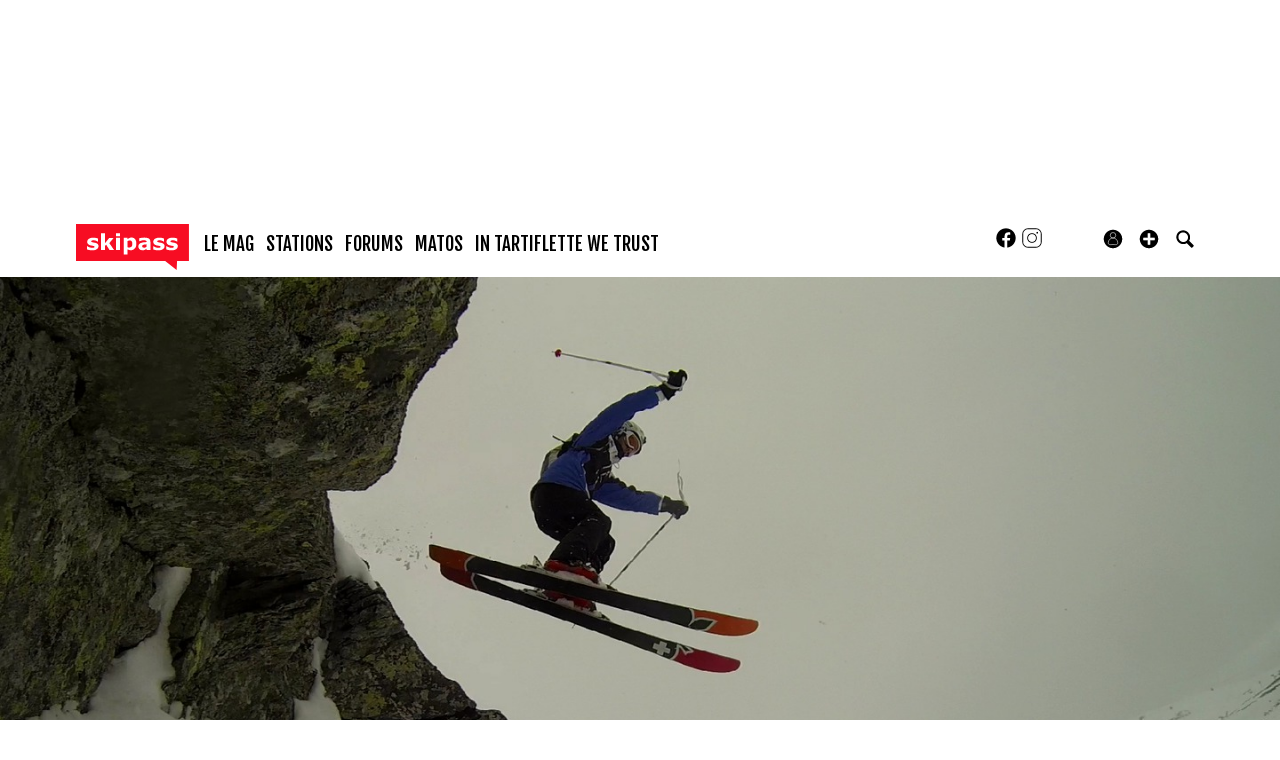

--- FILE ---
content_type: text/css
request_url: https://skipass.fr/c/min/profiles-2538c8582.css
body_size: 37167
content:
.clearfix{*zoom:1}.clearfix:before,.clearfix:after{display:table;content:"";line-height:0}.clearfix:after{clear:both}.hide-text{font:0/0 a;color:transparent;text-shadow:none;background-color:transparent;border:0}.input-block-level{display:block;width:100%;min-height:20px;-webkit-box-sizing:border-box;-moz-box-sizing:border-box;box-sizing:border-box}.no-element-list-yet{color:#828282;font-style:italic}.profileheader{margin:0;height:0;padding-bottom:44.4%;position:relative}.profileheader img{position:absolute;top:0;left:0;right:0;object-fit:cover;width:100%;height:100%}.nav-scrollable{margin-top:20px}body.hasheaderimage .profile-header-container{display:block;margin:0;padding:0 0 44.44%;width:100%;height:0;max-width:none;background:rgba(0,0,0,0.25)}body.hasheaderimage .profile-header-container .container-content{margin:0;padding:0;background-color:transparent;border:0;text-align:center}body.hasheaderimage .profile-header-container .container-content .user-profile-meta-container{margin:10% 0 0;display:inline-block}body.hasheaderimage .profile-header-container .follow{margin:15px 0 0 20px}body.hasheaderimage .profile-header-container .follow:hover{color:#1175af;border-color:#1175af}body.hasheaderimage .profile-header-container .user-profile-meta-city{color:#a6aec0;display:block;margin:0 0 12px}body.hasheaderimage .user-profile-meta-data.has-motto{margin-top:0}body.hasheaderimage .pub-container,body.hasheaderimage .container-ad{background:transparent;padding-top:16px}.user-profile-meta-container{text-align:center}.user-profile-meta{display:inline-block;text-align:left;border-bottom:1px solid #e0e0e0}.user-profile-meta .user-profile-meta-avatar{float:left;margin-right:20px;width:80px;height:80px}.user-profile-meta .user-profile-meta-data{float:left;margin:0}.user-profile-meta .user-profile-meta-data h1{margin:0;float:left;font-size:46px}.user-profile-meta .user-profile-meta-data h1 a{color:#333}.user-profile-meta .user-profile-meta-data .user-profile-motto{max-width:320px;margin:0 0 12px;font-style:italic;line-height:18px}.user-profile-meta .user-profile-meta-data .user-profile-motto:before,.user-profile-meta .user-profile-meta-data .user-profile-motto:after{content:'\201C';margin-right:2px;position:relative;top:5px;font-family:Times;font-size:26px;line-height:0;font-weight:bold}.user-profile-meta .user-profile-meta-data .user-profile-motto:after{content:'\201D';margin-left:2px;margin-right:0;top:15px}.user-profile-meta .user-profile-meta-data .follow{margin:15px 0 0 20px}.user-profile-meta .user-profile-meta-data .external-profiles{height:20px}.user-profile-meta .user-profile-meta-data .external-profiles a{margin:0 8px 0 0;display:inline-block}.user-profile-meta .user-profile-meta-data .external-profiles a img{display:inline-block;width:20px;opacity:1}.user-profile-meta .user-profile-meta-data .external-profiles a:hover img{opacity:.8}.user-profile-meta .user-profile-meta-city{color:#000}.user-profile-meta-nav{text-align:center}.user-profile-meta-nav a{display:inline-block;margin:0 20px}.user-profile-meta-nav a span{font-size:20px}.profile-header-container{display:block;margin:0 auto;padding:0;width:100%;height:auto}.profile-header-container .container-content{margin:0;padding:20px;background-color:white;color:#000;border-top:1px solid #f5f5f5;border-bottom:1px solid #f5f5f5}.profile-header-container .container-content{text-align:center;margin-bottom:20px}.profile-header-container .container-content .user-profile-meta-container{margin:0}.profile-header-container .user-profile-meta-city{color:#828282;display:block;margin:0 0 12px}.user-profile-nav{*zoom:1;border-bottom:1px solid #f5f5f5;margin:20px 0;padding-bottom:20px}.user-profile-nav:before,.user-profile-nav:after{display:table;content:"";line-height:0}.user-profile-nav:after{clear:both}.user-profile-nav #pagesubnav{margin-bottom:0;float:left}.user-profile-nav .nav-perso{float:right}.user-profile-nav .nav-perso a{margin:0}.user-profile-nav .nav-perso a i,.user-profile-nav .nav-perso a img{opacity:.7}.user-profile-nav .nav-perso a img{height:14px}.user-profile-nav .nav-perso a:hover i,.user-profile-nav .nav-perso a:hover img{opacity:1}.user-profile-nav .nav-perso a.delete{background:#fa0012}.profil-edit-form .avatar-thumbnail{float:left;margin-right:20px}.profil-edit-form .avatar-thumbnail img{width:100%}.profil-edit-form .avatar-actions{padding:10px 0 10px}.profil-edit-form .profileheader-thumbnail{float:left;margin-right:20px;background:linear-gradient(#fff,#a6aec0)}.profil-edit-form .profileheader-actions{padding:0 0 10px}.profiles .topic{margin-bottom:30px}.profiles .topic .title{margin:10px 0}.profiles .topic .title img{margin-top:-3px}.profiles .topic .title span{color:#828282;font-size:13px}.profiles .topic dl{margin:0}.profiles .topic .post{background-color:#f5f5f5;padding:10px;margin:0 100px 10px 20px}.profiles .topic .post dd{margin:0}.profiles .topic .post:last-child{margin-bottom:0}.profile-preview.list-container .list-block{display:block;float:left;box-sizing:border-box;-moz-box-sizing:border-box;margin-left:.66666667%;margin-bottom:15px}.profile-preview.list-container .list-block:nth-of-type(n+1){width:32.66666667%;margin-left:1%;clear:none}.profile-preview.list-container .list-block:nth-of-type(3n+1){margin-left:0;clear:left}.profile-preview.list-container .list-block:nth-of-type(1){clear:none}.top-karma table{width:100%}.top-karma table thead{font-size:16px;font-family:'Fjalla One',Verdana,Geneva,sans-serif}.top-karma table tr td{text-align:right;vertical-align:middle}.top-karma table tr td.user{text-align:left}.top-karma table tr td .teaser-profile{width:100%;max-width:300px;margin-bottom:0}.top-karma table tr td.bold{font-weight:bold}.top-karma table tr td.universe{width:9%}.top-karma table tr td:first-child{text-align:left}.top-karma table tbody td{padding:5px}.karma-levels td{text-align:center;font-size:18px;font-family:'Fjalla One',Verdana,Geneva,sans-serif;border:0;width:33%}.karma-levels td img{margin-bottom:10px;width:58px;height:58px}.karma-levels td:nth-child(2){border-left:1px solid #828282;border-right:1px solid #828282}.karma-points td{vertical-align:middle}.karma-points .old-karma-transaction{color:#828282}.profiles .teasers-owngears .teaser-gearproduct{width:31% !important;margin-right:2%;margin-left:0 !important;clear:none !important}.profiles .teasers-owngears .teaser-gearproduct.teaser-gearproductski,.profiles .teasers-owngears .teaser-gearproduct.teaser-gearproductsnowboard,.profiles .teasers-owngears .teaser-gearproduct.teaser-gearproductmtb{width:61% !important;margin-right:5%}.profiles .teasers-owngears .teaser-gearproduct .teaser-thumbnail{padding-bottom:260px !important;margin-bottom:0;line-height:260px}.profiles .teasers-owngears .teaser-gearproduct .teaser-info{padding-bottom:17px}.profiles .teasers-owngears .teaser-gearproduct .teaser-info .teaser-title{white-space:nowrap}.profiles .teasers-owngears .teaser-gearproduct .add-test{float:left;z-index:10;position:relative}.profiles .teasers-owngears .teaser-gearproduct .delete-owngear{display:none;position:absolute;top:5px;right:5px;z-index:10}.profiles .teasers-owngears .teaser-gearproduct:hover .delete-owngear{display:block}@media(max-width:979px){.teaser-item.teaser-feed .teaser-small-thumbnail{margin-left:70px}}@media(max-width:767px){body.hasheaderimage .profile-header-container .container-content .user-profile-meta-container{margin:8% 0 0}body.hasheaderimage .user-profile-meta{padding-bottom:5px;margin-bottom:5px}body.hasheaderimage .user-profile-meta .user-profile-meta-data{margin-top:0}body.hasheaderimage .user-profile-meta .user-profile-meta-data h1{font-size:36px}body.hasheaderimage .user-profile-meta .user-profile-meta-data .user-profile-motto{display:none}body.hasheaderimage .user-profile-meta .user-profile-meta-data .user-profile-meta-city{margin-bottom:3px}body.hasheaderimage .user-profile-meta-nav{padding-top:0}.user-profile-meta .user-profile-meta-avatar{margin-right:10px;height:60px;width:60px}.user-profile-nav .nav-perso{float:none;padding-bottom:10px;margin-bottom:10px;border-bottom:1px solid #f5f5f5;text-align:right}.user-profile-nav a{margin:0 10px}.profile-preview.list-container .list-block{display:block;float:left;box-sizing:border-box;-moz-box-sizing:border-box;margin-left:.5%;margin-bottom:15px}.profile-preview.list-container .list-block:nth-of-type(n+1){width:49.5%;margin-left:1%;clear:none}.profile-preview.list-container .list-block:nth-of-type(2n+1){margin-left:0;clear:left}.profile-preview.list-container .list-block:nth-of-type(1){clear:none}.profiles .teaser-geartest{display:block !important;float:left !important;box-sizing:border-box !important;-moz-box-sizing:border-box !important;margin-left:1.06382979% !important}.profiles .teaser-geartest:nth-of-type(n+1){width:48.93617021% !important;margin-left:2.12765957% !important;clear:none !important}.profiles .teaser-geartest:nth-of-type(2n+1){margin-left:0 !important;clear:left !important}.profiles .teaser-geartest:nth-of-type(1){clear:none !important}.profiles .teasers-owngears .teaser-gearproduct{margin-right:0;display:block !important;float:left !important;box-sizing:border-box !important;-moz-box-sizing:border-box !important;margin-left:1.06382979% !important}.profiles .teasers-owngears .teaser-gearproduct:nth-of-type(n+1){width:48.93617021% !important;margin-left:2.12765957% !important;clear:none !important}.profiles .teasers-owngears .teaser-gearproduct:nth-of-type(2n+1){margin-left:0 !important;clear:left !important}.profiles .teasers-owngears .teaser-gearproduct:nth-of-type(1){clear:none !important}.profiles .teasers-owngears .teaser-gearproduct.teaser-gearproductski,.profiles .teasers-owngears .teaser-gearproduct.teaser-gearproductsnowboard,.profiles .teasers-owngears .teaser-gearproduct.teaser-gearproductmtb{margin-right:0}}@media(max-width:640px){body.hasheaderimage .user-profile-meta .user-profile-meta-data h1{font-size:24px}body.hasheaderimage .user-profile-meta .user-profile-meta-data .user-profile-motto{display:none}body.hasheaderimage .user-profile-meta .user-profile-meta-data .user-profile-meta-city{margin-bottom:3px;font-size:11.05px}body.hasheaderimage .user-profile-meta .user-profile-meta-data .external-profiles{height:16px}body.hasheaderimage .user-profile-meta .user-profile-meta-data .external-profiles a{margin:0 8px 0 0;display:inline-block}body.hasheaderimage .user-profile-meta .user-profile-meta-data .external-profiles a img{display:block;width:16px;opacity:1}body.hasheaderimage .user-profile-meta .user-profile-meta-data .external-profiles a:hover img{opacity:.8}.user-profile-meta-nav{padding-top:0;font-size:11.05px;line-height:13px}.user-profile-meta-nav a span{font-size:18px}.profile-preview.list-container{padding-left:20px}.profile-preview.list-container .list-block{display:block;float:left;box-sizing:border-box;-moz-box-sizing:border-box;margin-left:0;margin-bottom:15px}.profile-preview.list-container .list-block:nth-of-type(n+1){width:100%;margin-left:1%;clear:none}.profile-preview.list-container .list-block:nth-of-type(1n+1){margin-left:0;clear:left}.profile-preview.list-container .list-block:nth-of-type(1){clear:none}.top-karma table .hide-phone{display:none}.profiles .teaser-gearproduct,.profiles .teaser-geartest{display:block !important;float:left !important;box-sizing:border-box !important;-moz-box-sizing:border-box !important;margin-left:0 !important}.profiles .teaser-gearproduct:nth-of-type(n+1),.profiles .teaser-geartest:nth-of-type(n+1){width:100% !important;margin-left:2.12765957% !important;clear:none !important}.profiles .teaser-gearproduct:nth-of-type(1n+1),.profiles .teaser-geartest:nth-of-type(1n+1){margin-left:0 !important;clear:left !important}.profiles .teaser-gearproduct:nth-of-type(1),.profiles .teaser-geartest:nth-of-type(1){clear:none !important}}@media(max-width:480px){.teaser-item.teaser-feed .teaser-intro{font-size:20px;margin-top:1%}.karma-points{font-size:10px}.nav-perso{margin:0 -20px;text-align:center !important}.nav-perso a{padding:4px 6px;font-size:12px}}.pictures .header{margin-bottom:0}.profile-header-container.container-semifluid{box-shadow:none}.teaser-item.teaser-feed .teaser-rating{top:initial}.clearfix{*zoom:1}.clearfix:before,.clearfix:after{display:table;content:"";line-height:0}.clearfix:after{clear:both}.hide-text{font:0/0 a;color:transparent;text-shadow:none;background-color:transparent;border:0}.input-block-level{display:block;width:100%;min-height:20px;-webkit-box-sizing:border-box;-moz-box-sizing:border-box;box-sizing:border-box}.page-block{margin-bottom:2.47277228%}.page-block .page-block-footer{text-align:right;padding:0 3px}.teaser-video .teaser-info{padding:10px;position:absolute;top:0;left:0;right:0;height:81%}.teaser-video .teaser-thumbnail{height:0;background-size:100%;-webkit-background-size:cover;-moz-background-size:cover;-o-background-size:cover;background-size:cover;background-position:center;-ms-behavior:url(/j/backgroundsize.min.htc);background-repeat:no-repeat;width:100%;padding-bottom:56.25%}.teaser-video .teaser-title{display:block;letter-spacing:0;font-family:'Fjalla One',Verdana,Geneva,sans-serif;color:inherit;text-rendering:optimizelegibility;text-transform:none;font-weight:normal;font-size:16px;line-height:19px;margin-bottom:10px}.teaser-video .teaser-avatar{display:block;margin:0 0 10px 10px;float:right;width:20%}.teaser-video.teaser-with-thumb .teaser-title{overflow:hidden;text-overflow:ellipsis;-o-text-overflow:ellipsis;white-space:nowrap}.teaser-video.teaser-with-thumb .teaser-info{top:74.25%;height:74.25%;transition:top .3s linear;background:#fff;background:rgba(255,255,255,0.7);overflow:hidden;box-sizing:border-box}html.no-touch .teaser-video.teaser-with-thumb:hover .teaser-info{top:0}.list-container{font-size:0}.list-block{font-size:13px;display:inline-block;vertical-align:top;box-sizing:border-box;-moz-box-sizing:border-box;width:31.68481848%;margin-left:1.64851485%;margin-bottom:30px;position:relative}.list-block:nth-of-type(n+1){margin-left:2.47277228%}.list-block:nth-of-type(3n+1){margin-left:0}.media-list-small .list-block{display:inline-block;vertical-align:top;box-sizing:border-box;-moz-box-sizing:border-box;width:31.68481848%;margin-left:1.64851485%}.media-list-small .list-block:nth-of-type(n+1){margin-left:2.47277228%}.media-list-small .list-block:nth-of-type(3n+1){margin-left:0}.list-block.video-content-main{width:100%}.list-block.video-content-main.video-content-secondary{margin-top:0}.list-block.video-content-big{width:74.38180693%}.filmstrip .list-block{margin-bottom:5%;vertical-align:top}.list-block.filmstrip{position:relative;margin-top:25%}.list-block.filmstrip .pub{position:absolute;bottom:0;height:0;width:100%;max-width:300px;padding-bottom:200%;overflow:hidden}.list-container-listing .list-block.filmstrip{margin-top:0}.list-container-listing .list-block.filmstrip .pub{bottom:auto;top:0}.list-block .pub{margin-bottom:0;overflow:hidden}.small-teasers-list .list-block{display:inline-block;vertical-align:top;box-sizing:border-box;-moz-box-sizing:border-box;width:18.02178218%;margin-left:1.97821782%;margin-bottom:2.47277228%}.small-teasers-list .list-block:nth-of-type(n+1){margin-left:2.47277228%}.small-teasers-list .list-block:nth-of-type(5n+1){margin-left:0}.grid8 .list-block,.grid9 .list-block{display:inline-block;vertical-align:top;box-sizing:border-box;-moz-box-sizing:border-box;width:31.68481848%;margin-left:1.64851485%;margin-bottom:2.47277228%}.grid8 .list-block:nth-of-type(n+1),.grid9 .list-block:nth-of-type(n+1){margin-left:2.47277228%}.grid8 .list-block:nth-of-type(3n+1),.grid9 .list-block:nth-of-type(3n+1){margin-left:0}.grid8 .list-block.video-content-main,.grid9 .list-block.video-content-main{width:65.84240924%}.grid8 .list-block.video-content-main.video-content-secondary,.grid9 .list-block.video-content-main.video-content-secondary{margin-top:0}.alternate-big-title{color:#e0e0e0;line-height:27px;font-size:27px;font-weight:normal;margin-bottom:15px}.alternate-big-title-mobile{display:none}.external-block-title{font-family:'Fjalla One',Verdana,Geneva,sans-serif;color:#1175af;font-size:20px;display:block;position:relative;margin-bottom:20px;width:100%}.external-block-title-left:before{float:left;content:'';display:block;width:0;height:0;border-top:7.33333333px solid transparent;border-bottom:7.33333333px solid transparent;border-right:11px solid #1175af;margin-right:5px;margin-top:3px}.external-block-title-right{text-align:right}.external-block-title-right:before{float:right;content:'';display:block;width:0;height:0;border-top:7.33333333px solid transparent;border-bottom:7.33333333px solid transparent;border-left:11px solid #1175af;margin-left:5px;margin-top:3px}.accomplishment{background:transparent;background-size:100% 100%;background-repeat:no-repeat;width:12%;height:0;padding-bottom:12%;position:relative;margin-right:1%;float:left}.accomplishment .label{font-size:9px;color:#fff;position:absolute;bottom:22%;left:26%;right:6%;text-align:center;font-weight:bold;text-transform:uppercase}.accomplishment.accomplishment-teaser{width:26%;padding-bottom:26%;position:absolute;top:1%;right:1%}.accomplishment.accomplishment-votd{background-image:url('/c/i/accomplishment-votd-fr.png')}.accomplishment.accomplishment-votd.accomplishment-en{background-image:url('/c/i/accomplishment-votd-en.png')}.accomplishment.accomplishment-premium{background-image:url('/c/i/accomplishment-premium-fr.png')}.accomplishment.accomplishment-premium.accomplishment-en{background-image:url('/c/i/accomplishment-premium-en.png')}.accomplishment.accomplishment-views-1000{background-image:url('/c/i/accomplishment-views-1000-fr.png')}.accomplishment.accomplishment-views-1000.accomplishment-en{background-image:url('/c/i/accomplishment-views-1000-en.png')}.accomplishment.accomplishment-views-5000{background-image:url('/c/i/accomplishment-views-5000-fr.png')}.accomplishment.accomplishment-views-5000.accomplishment-en{background-image:url('/c/i/accomplishment-views-5000-en.png')}.accomplishment.accomplishment-views-10000{background-image:url('/c/i/accomplishment-views-10000-fr.png')}.accomplishment.accomplishment-views-10000.accomplishment-en{background-image:url('/c/i/accomplishment-views-10000-en.png')}.teaser-zoom{position:relative;overflow:hidden;color:#000;box-shadow:0 1px 1px 0 rgba(0,0,0,0.18)}.teaser-zoom:hover a,.teaser-zoom a{color:#000}.teaser-zoom html.touch .teaser-info{display:none}.teaser-zoom .teaser-video-content #facebook_fanbox{height:115px;overflow:hidden}.teaser-zoom .teaser-video-content .teaser-intro{display:none}.teaser-zoom .teaser-video-content.teaser-with-thumb .teaser-counters{display:none}.teaser-zoom .teaser-video-content .teaser-play-button,.teaser-zoom .teaser-video-content .teaser-avatar,.teaser-zoom .teaser-video-content .accomplishment{display:none}.teaser-zoom[min-width~="230px"] .teaser-video-content .teaser-intro{display:block}.teaser-zoom[min-width~="230px"] .teaser-video-content .teaser-date{border-bottom:1px solid #000}.teaser-zoom[min-width~="230px"] .teaser-video-content.teaser-with-thumb .teaser-counters{display:block}.teaser-zoom[min-width~="230px"] .teaser-video-content .teaser-title{margin-top:0}.teaser-zoom[min-width~="230px"] .teaser-video-content #facebook_fanbox{height:160px}.teaser-zoom[min-width~="260px"] .teaser-video-content #facebook_fanbox{height:214px}.teaser-zoom[min-width~="260px"] .teaser-video-content .teaser-play-button,.teaser-zoom[min-width~="260px"] .teaser-video-content .teaser-avatar,.teaser-zoom[min-width~="260px"] .teaser-video-content .accomplishment{display:block}.teaser-zoom[min-width~="260px"] .teaser-video-content .teaser-sport{font-size:25px;line-height:25px}.teaser-zoom[min-width~="260px"] .teaser-video-content .teaser-user{font-size:15px;margin-bottom:5px}.teaser-zoom[min-width~="260px"] .teaser-video-content .teaser-date{font-size:20px}.teaser-zoom[min-width~="260px"] .teaser-video-content .teaser-title{font-size:22px;line-height:28px}.teaser-video-content{display:block;height:0;padding-bottom:75.75757576%;background:#fff}.teaser-shorter .teaser-video-content{padding-bottom:60.60606061%}.teaser-title-block{background:#fff;overflow:hidden;padding:3%}.teaser-with-thumb .teaser-title-block{position:absolute;top:74.25%;bottom:0;left:0;right:0;border-top:1px solid #f5f5f5}.teaser-sport{font-family:'Fjalla One',Verdana,Geneva,sans-serif;font-size:20px;line-height:20px;display:block}.teaser-date{letter-spacing:0;font-family:'Fjalla One',Verdana,Geneva,sans-serif;color:inherit;text-rendering:optimizelegibility;font-weight:normal;text-transform:none;font-size:15px;display:block;margin-bottom:5px;padding-bottom:5px}.teaser-user{text-transform:none;font-size:12px;display:block;color:#828282}.teaser-counters{position:absolute;bottom:8%;left:10px}.teaser-counter{float:left;color:#828282;font-family:'Fjalla One',Verdana,Geneva,sans-serif;text-transform:lowercase;font-size:18px}.teaser-counter img{display:inline-block;margin-top:-7px}.teaser-counter .teaser-counter-separator{color:#f5f5f5}.teaser-counter .teaser-counter-likes{color:#3b5998}.teaser-counter+.teaser-counter{float:right;margin-right:50px}.teaser-counter .comment-icon{background-color:#828282}.teaser-play-button{float:right;margin-left:10px;margin-right:5px;margin-bottom:2px;border-color:#000}.teaser-list{display:block;margin:0 0 20px;box-shadow:none}.teaser-list .teaser-thumbnail{display:block;float:left;width:37%;height:0;padding-bottom:20.6%;margin:0 10px 0 0}.teaser-list .teaser-thumbnail img{display:none}.teaser-list .teaser-info{display:block;float:left;width:60%;position:relative;height:auto;padding:0;margin:0}.teaser-list .teaser-intro{display:block;margin-bottom:5px}.teaser-list .teaser-dateline{font-weight:bold;color:#828282;display:block;margin-bottom:5px;font-style:italic}.grid4 .teaser-list{margin-bottom:1%}.grid4 .teaser-list .teaser-thumbnail{width:24%;padding-bottom:22%;float:left;margin:0 2% 1% 0}.grid4 .teaser-list .teaser-info{width:74%;left:auto;float:left}.grid4 .teaser-list .teaser-info .teaser-title{font-size:16px;line-height:18px}.grid4 .teaser-list .teaser-info .teaser-intro{font-size:13px;overflow:visible;text-overflow:clip;-o-text-overflow:clip;white-space:normal;font-weight:normal}.grid4 .teaser-list .teaser-info .teaser-counter{font-size:13px;width:auto;text-transform:uppercase;float:none;text-align:right;display:block;font-weight:bold}.headings-bottom i{margin-top:8px}.list_month_block{background:#000;color:#fff;height:0;padding-bottom:83.33333333%}.list_month_block h2{padding:10px;font-size:60px;line-height:60px;text-align:right}.play-button{position:relative;width:45px;height:45px}html.borderradius .play-button{border-style:solid;-webkit-border-radius:50%;-moz-border-radius:50%;border-radius:50%}a .play-button,a:hover .play-button{color:#000}.play-button:after{content:'';display:block;width:0;height:0;border-top:15.01154734px solid transparent;border-bottom:15.01154734px solid transparent;border-left:26px solid #000;position:absolute;top:16%;left:29%}.player-container{position:relative;display:block}.player-play-button{position:absolute;top:40%;top:-webkit-calc(50% - 25px);top:-moz-calc(50% - 25px);top:calc(50% - 25px);left:45%;left:-webkit-calc(50% - 25px);left:-moz-calc(50% - 25px);left:calc(50% - 25px)}a .player-play-button,a:hover .player-play-button{color:#1175af}.player-play-button:after{content:'';display:block;width:0;height:0;border-top:15.01154734px solid transparent;border-bottom:15.01154734px solid transparent;border-left:26px solid #1175af}.filler-hidden{display:none !important}.daily-video-img{width:100%}@media(max-width:979px){.list-block{display:inline-block;vertical-align:top;box-sizing:border-box;-moz-box-sizing:border-box;width:31.68481848%;margin-left:1.64851485%}.list-block:nth-of-type(n+1){margin-left:2.47277228%}.list-block:nth-of-type(3n+1){margin-left:0}.filmstrip .list-block{margin-bottom:10%}.media-list-small .list-block{display:inline-block;vertical-align:top;box-sizing:border-box;-moz-box-sizing:border-box;width:48.76361386%;margin-left:1.23638614%}.media-list-small .list-block:nth-of-type(n+1){margin-left:2.47277228%}.media-list-small .list-block:nth-of-type(2n+1){margin-left:0}.list-block.video-content-main{margin-top:0;width:65.84240924%}.full-teasers-block .list-block:nth-of-type(n+1){display:inline-block !important}.full-teasers-block .list-block:nth-of-type(n+7){display:none !important}.list-block.filmstrip{margin-top:0}.list-block.filmstrip .pub{bottom:auto;top:0}.small-teasers-list .teaser-counters{display:none}}@media(max-width:767px){.small-teasers-list .list-block{display:inline-block;vertical-align:top;box-sizing:border-box;-moz-box-sizing:border-box;width:23.14542079%;margin-left:1.85457921%}.small-teasers-list .list-block:nth-of-type(n+1){margin-left:2.47277228%}.small-teasers-list .list-block:nth-of-type(4n+1){margin-left:0}.bottom-small-teasers-list .list-block:nth-of-type(n+1){display:inline-block !important}.bottom-small-teasers-list .list-block:nth-of-type(n+9){display:none !important}}@media(max-width:640px){.list-block{display:inline-block;vertical-align:top;box-sizing:border-box;-moz-box-sizing:border-box;width:48.76361386%;margin-left:1.23638614%}.list-block:nth-of-type(n+1){margin-left:2.47277228%}.list-block:nth-of-type(2n+1){margin-left:0}.media-list-small .list-block{display:inline-block;vertical-align:top;box-sizing:border-box;-moz-box-sizing:border-box;width:100%;margin-left:0}.media-list-small .list-block:nth-of-type(n+1){margin-left:2.47277228%}.media-list-small .list-block:nth-of-type(1n+1){margin-left:0}.list-block.video-content-main{width:100%}.small-teasers-list .list-block{display:inline-block;vertical-align:top;box-sizing:border-box;-moz-box-sizing:border-box;width:31.68481848%;margin-left:1.64851485%}.small-teasers-list .list-block:nth-of-type(n+1){margin-left:2.47277228%}.small-teasers-list .list-block:nth-of-type(3n+1){margin-left:0}.bottom-small-teasers-list .list-block:nth-of-type(n+1){display:inline-block !important}.bottom-small-teasers-list .list-block:nth-of-type(n+10){display:none !important}.teaser-shorter .teaser-video-content{padding-bottom:83.33333333%}.teaser-list .teaser-title{margin-bottom:0}.teaser-list .teaser-dateline,.teaser-list .teaser-counter{display:none}.external-block-title-left:before{content:'';display:block;width:0;height:0;border-left:7.33333333px solid transparent;border-right:7.33333333px solid transparent;border-bottom:11px solid #1175af;margin-right:5px;margin-top:-4px}.external-block-title-right:before{content:'';display:block;width:0;height:0;border-left:7.33333333px solid transparent;border-right:7.33333333px solid transparent;border-top:11px solid #1175af;margin-right:5px;margin-top:5px}}@media(max-width:480px){.small-teasers-list .list-block{display:inline-block;vertical-align:top;box-sizing:border-box;-moz-box-sizing:border-box;width:48.76361386%;margin-left:1.23638614%}.small-teasers-list .list-block:nth-of-type(n+1){margin-left:2.47277228%}.small-teasers-list .list-block:nth-of-type(2n+1){margin-left:0}.grid8 .list-block,.grid9 .list-block{margin-bottom:30px}.bottom-small-teasers-list .list-block:nth-of-type(n+1){display:inline-block !important}.bottom-small-teasers-list .list-block:nth-of-type(n+7){display:none !important}}@media(max-width:400px){.list-block{display:inline-block;vertical-align:top;box-sizing:border-box;-moz-box-sizing:border-box;width:100%;margin-left:0}.list-block:nth-of-type(n+1){margin-left:2.47277228%}.list-block:nth-of-type(1n+1){margin-left:0}.list-block.video-content-main{width:100%}.list-block.filmstrip{position:relative;margin:12px 0 12px 15%;width:70%}.list-block.filmstrip .pub{position:relative}.grid8 .list-block,.grid9 .list-block{display:inline-block;vertical-align:top;box-sizing:border-box;-moz-box-sizing:border-box;width:100%;margin-left:0}.grid8 .list-block:nth-of-type(n+1),.grid9 .list-block:nth-of-type(n+1){margin-left:2.47277228%}.grid8 .list-block:nth-of-type(1n+1),.grid9 .list-block:nth-of-type(1n+1){margin-left:0}}@media(min-width:480px){.list-block{margin-bottom:2.47277228%}.teaser-video-content{padding-bottom:83.33333333%}.teaser-counters{bottom:6%}.teaser-with-thumb .teaser-counters{bottom:20%}.teaser-zoom.teaser-with-thumb .teaser-info{top:67.5%;height:67.5%}.teaser-zoom.teaser-with-thumb .teaser-title-block{top:67.5%}}h2 .more{float:right}.span8 .js-tab{margin-bottom:10%}.video-view-social{margin:1em 0}.video-view-social .other-share,.video-view-social #facebook-like,.video-view-social .twitter-share{display:block;float:left;box-sizing:border-box;-moz-box-sizing:border-box;margin-left:.66666667%}.video-view-social .other-share:nth-of-type(n+1),.video-view-social #facebook-like:nth-of-type(n+1),.video-view-social .twitter-share:nth-of-type(n+1){width:32.66666667%;margin-left:1%;clear:none}.video-view-social .other-share:nth-of-type(3n+1),.video-view-social #facebook-like:nth-of-type(3n+1),.video-view-social .twitter-share:nth-of-type(3n+1){margin-left:0;clear:left}.video-view-social .other-share:nth-of-type(1),.video-view-social #facebook-like:nth-of-type(1),.video-view-social .twitter-share:nth-of-type(1){clear:none}.player-container{margin:0 0 1em 0;padding:0}.content-view-user{*zoom:1}.content-view-user:before,.content-view-user:after{display:table;content:"";line-height:0}.content-view-user:after{clear:both}.content-view-user .content-view-user-avatar{width:10%;float:left;margin:0 1% 0 0}.content-view-user .dateline{width:88%;float:left}.row-fluid.row-description{margin-top:3%;margin-bottom:3%}.span8 .content .js-tab{margin:0 0 10% 0}.teaser-video .teaser-title{margin-bottom:0}.teaser-video .teaser-title-block{padding:3% 0}.media-description{font-size:15.6px}.media-keywords{margin:1em 0;line-height:26px}.embed{height:inherit;margin:0}.powered-by-zapiks-block{margin-top:10px}.powered-by-zapiks-block .powered-by-zapiks{display:inline-block;margin:0 0 20px;color:#000;max-width:160px;font-size:11.05px}.video-focus-infos .since{color:#828282}.page_navigator{margin-bottom:10px}.teaser-zoom{box-shadow:none}.teaser-zoom .teaser-video-content .teaser-intro{display:block;font-size:15.6px;line-height:18.72px;white-space:normal}.teaser-zoom .teaser-video-content[min-width~="260px"] .teaser-user{font-size:13px;margin-bottom:0}.teaser-zoom .teaser-video-content[min-width~="260px"] .teaser-title{font-size:20px;line-height:26px}.teaser-zoom .teaser-video-content[min-width~="260px"] .teaser-info{line-height:normal;font-size:19px}.teaser-no-image .teaser-info{height:87%}.teaser-no-image .teaser-info .teaser-intro{display:none}.teaser-title{margin-bottom:0}.teaser-counters{position:static}.teaser-no-image .teaser-counters{position:absolute}.teaser-counter{font-family:Verdana,Arial;color:#000;font-size:inherit}.teaser-counter .teaser-counter-separator{color:#000}.dateline .views{font-weight:bold;color:#fa0012}@media(min-width:1030px){.player-container{margin:-20px -20px 20px -20px}.player-container.teaser{margin:0 0 20px 0}}@media(min-width:980px){.video-view-social{background:0;border:0;margin:0 0 0 20%;padding:2% 0;padding-left:20px;border-left:1px solid #000;-webkit-box-shadow:none;-moz-box-shadow:none;box-shadow:none;-webkit-border-radius:0;-moz-border-radius:0;border-radius:0}.video-view-social .other-share,.video-view-social #facebook-like,.video-view-social .twitter-share{display:block;float:left;box-sizing:border-box;-moz-box-sizing:border-box;margin-left:0;float:none}.video-view-social .other-share:nth-of-type(n+1),.video-view-social #facebook-like:nth-of-type(n+1),.video-view-social .twitter-share:nth-of-type(n+1){width:100%;margin-left:2.12765957%;clear:none}.video-view-social .other-share:nth-of-type(1n+1),.video-view-social #facebook-like:nth-of-type(1n+1),.video-view-social .twitter-share:nth-of-type(1n+1){margin-left:0;clear:left}.video-view-social .other-share:nth-of-type(1),.video-view-social #facebook-like:nth-of-type(1),.video-view-social .twitter-share:nth-of-type(1){clear:none}}@media(min-width:768px){.content-view-user .content-view-user-avatar{width:6%}.content-view-user .dateline{width:92%}}@media(max-width:640px){.list-block.teaser-no-image{width:100%}.list-block.teaser-no-image .teaser-video-content{padding-bottom:50%}}.video-comments h2{margin-bottom:20px;margin-top:20px}.clearfix{*zoom:1}.clearfix:before,.clearfix:after{display:table;content:"";line-height:0}.clearfix:after{clear:both}.hide-text{font:0/0 a;color:transparent;text-shadow:none;background-color:transparent;border:0}.input-block-level{display:block;width:100%;min-height:20px;-webkit-box-sizing:border-box;-moz-box-sizing:border-box;box-sizing:border-box}body.with-video .container-semifluid.after-header-image{margin-top:0;padding-top:0}body.with-video .header-image-wrapper.with-embed{margin-top:0}body.with-video .header-image-wrapper.with-embed .beacon{width:0;height:0;position:absolute}body.with-video .container-breadcrumbs{margin-top:1em}.header-image-wrapper.hero-intro.with-image.company h1,.header-image-wrapper.hero-intro.with-image.resort h1,.header-image-wrapper.hero-intro.with-image.resortgroup h1{display:inline-block;background:#000;padding:4px 8px}.header-image-wrapper.hero-intro.with-image.company h1 .subtitle,.header-image-wrapper.hero-intro.with-image.resort h1 .subtitle,.header-image-wrapper.hero-intro.with-image.resortgroup h1 .subtitle{display:block;font-size:50%}.header-image-wrapper.hero-intro.with-image.company .title-block-wrapper,.header-image-wrapper.hero-intro.with-image.resort .title-block-wrapper,.header-image-wrapper.hero-intro.with-image.resortgroup .title-block-wrapper{position:absolute;left:0;bottom:0;right:0;background:0}.header-image-wrapper.hero-intro.with-image.company .title-block,.header-image-wrapper.hero-intro.with-image.resort .title-block,.header-image-wrapper.hero-intro.with-image.resortgroup .title-block{background:0}.header-image-wrapper.hero-intro.with-image.company .title-block .title-block-inner,.header-image-wrapper.hero-intro.with-image.resort .title-block .title-block-inner,.header-image-wrapper.hero-intro.with-image.resortgroup .title-block .title-block-inner{background:0;padding:10px}@media(min-width:640px){.header-image-wrapper.hero-intro.company.hero-intro h1.title,.header-image-wrapper.hero-intro.resort.hero-intro h1.title,.header-image-wrapper.hero-intro.resortgroup.hero-intro h1.title{font-size:34px;margin:0}.header-image-wrapper.hero-intro.company .title-block-wrapper,.header-image-wrapper.hero-intro.resort .title-block-wrapper,.header-image-wrapper.hero-intro.resortgroup .title-block-wrapper{right:0}.header-image-wrapper.hero-intro.company .title-block-inner,.header-image-wrapper.hero-intro.resort .title-block-inner,.header-image-wrapper.hero-intro.resortgroup .title-block-inner{max-width:none}}@media(min-width:768px){.header-image-wrapper.hero-intro.with-image.company .title-block,.header-image-wrapper.hero-intro.with-image.resort .title-block,.header-image-wrapper.hero-intro.with-image.resortgroup .title-block{background:0}.header-image-wrapper.hero-intro.with-image.company .title-block .title-block-inner,.header-image-wrapper.hero-intro.with-image.resort .title-block .title-block-inner,.header-image-wrapper.hero-intro.with-image.resortgroup .title-block .title-block-inner{padding:0 0 40px 20px}}@media(min-width:1020px){body:not(.news) .container-semifluid.after-header-image{margin-top:0}body:not(.news) .header-image-wrapper .title-block-wrapper{bottom:0;margin-bottom:0}body:not(.news) .header-image-wrapper.hero-intro.company.hero-intro h1.title,body:not(.news) .header-image-wrapper.hero-intro.resort.hero-intro h1.title,body:not(.news) .header-image-wrapper.hero-intro.resortgroup.hero-intro h1.title{font-size:52px}}@media(min-width:1170px){body.with-video .header-image-wrapper.with-embed{-webkit-box-shadow:0 0 6px -1px #828282;-moz-box-shadow:0 0 6px -1px #828282;box-shadow:0 0 6px -1px #828282;margin-top:20px}}.vjs-modal-dialog .vjs-modal-dialog-content,.video-js .vjs-modal-dialog,.vjs-button>.vjs-icon-placeholder:before,.video-js .vjs-big-play-button .vjs-icon-placeholder:before{position:absolute;top:0;left:0;width:100%;height:100%}.vjs-button>.vjs-icon-placeholder:before,.video-js .vjs-big-play-button .vjs-icon-placeholder:before{text-align:center}@font-face{font-family:VideoJS;src:url([data-uri]) format("woff");font-weight:normal;font-style:normal}.vjs-icon-play,.video-js .vjs-play-control .vjs-icon-placeholder,.video-js .vjs-big-play-button .vjs-icon-placeholder:before,.video-js-fake .vjs-big-play-button .vjs-icon-placeholder:before{font-family:VideoJS;font-weight:normal;font-style:normal}.vjs-icon-play:before,.video-js .vjs-play-control .vjs-icon-placeholder:before,.video-js .vjs-big-play-button .vjs-icon-placeholder:before,.video-js-fake .vjs-big-play-button .vjs-icon-placeholder:before{content:"\f101"}.vjs-icon-play-circle{font-family:VideoJS;font-weight:normal;font-style:normal}.vjs-icon-play-circle:before{content:"\f102"}.vjs-icon-pause,.video-js .vjs-play-control.vjs-playing .vjs-icon-placeholder{font-family:VideoJS;font-weight:normal;font-style:normal}.vjs-icon-pause:before,.video-js .vjs-play-control.vjs-playing .vjs-icon-placeholder:before{content:"\f103"}.vjs-icon-volume-mute,.video-js .vjs-mute-control.vjs-vol-0 .vjs-icon-placeholder{font-family:VideoJS;font-weight:normal;font-style:normal}.vjs-icon-volume-mute:before,.video-js .vjs-mute-control.vjs-vol-0 .vjs-icon-placeholder:before{content:"\f104"}.vjs-icon-volume-low,.video-js .vjs-mute-control.vjs-vol-1 .vjs-icon-placeholder{font-family:VideoJS;font-weight:normal;font-style:normal}.vjs-icon-volume-low:before,.video-js .vjs-mute-control.vjs-vol-1 .vjs-icon-placeholder:before{content:"\f105"}.vjs-icon-volume-mid,.video-js .vjs-mute-control.vjs-vol-2 .vjs-icon-placeholder{font-family:VideoJS;font-weight:normal;font-style:normal}.vjs-icon-volume-mid:before,.video-js .vjs-mute-control.vjs-vol-2 .vjs-icon-placeholder:before{content:"\f106"}.vjs-icon-volume-high,.video-js .vjs-mute-control .vjs-icon-placeholder{font-family:VideoJS;font-weight:normal;font-style:normal}.vjs-icon-volume-high:before,.video-js .vjs-mute-control .vjs-icon-placeholder:before{content:"\f107"}.vjs-icon-fullscreen-enter,.video-js .vjs-fullscreen-control .vjs-icon-placeholder{font-family:VideoJS;font-weight:normal;font-style:normal}.vjs-icon-fullscreen-enter:before,.video-js .vjs-fullscreen-control .vjs-icon-placeholder:before{content:"\f108"}.vjs-icon-fullscreen-exit,.video-js.vjs-fullscreen .vjs-fullscreen-control .vjs-icon-placeholder{font-family:VideoJS;font-weight:normal;font-style:normal}.vjs-icon-fullscreen-exit:before,.video-js.vjs-fullscreen .vjs-fullscreen-control .vjs-icon-placeholder:before{content:"\f109"}.vjs-icon-square{font-family:VideoJS;font-weight:normal;font-style:normal}.vjs-icon-square:before{content:"\f10a"}.vjs-icon-spinner{font-family:VideoJS;font-weight:normal;font-style:normal}.vjs-icon-spinner:before{content:"\f10b"}.vjs-icon-subtitles,.video-js .vjs-subs-caps-button .vjs-icon-placeholder,.video-js.video-js:lang(en-GB) .vjs-subs-caps-button .vjs-icon-placeholder,.video-js.video-js:lang(en-IE) .vjs-subs-caps-button .vjs-icon-placeholder,.video-js.video-js:lang(en-AU) .vjs-subs-caps-button .vjs-icon-placeholder,.video-js.video-js:lang(en-NZ) .vjs-subs-caps-button .vjs-icon-placeholder,.video-js .vjs-subtitles-button .vjs-icon-placeholder{font-family:VideoJS;font-weight:normal;font-style:normal}.vjs-icon-subtitles:before,.video-js .vjs-subs-caps-button .vjs-icon-placeholder:before,.video-js.video-js:lang(en-GB) .vjs-subs-caps-button .vjs-icon-placeholder:before,.video-js.video-js:lang(en-IE) .vjs-subs-caps-button .vjs-icon-placeholder:before,.video-js.video-js:lang(en-AU) .vjs-subs-caps-button .vjs-icon-placeholder:before,.video-js.video-js:lang(en-NZ) .vjs-subs-caps-button .vjs-icon-placeholder:before,.video-js .vjs-subtitles-button .vjs-icon-placeholder:before{content:"\f10c"}.vjs-icon-captions,.video-js:lang(en) .vjs-subs-caps-button .vjs-icon-placeholder,.video-js:lang(fr-CA) .vjs-subs-caps-button .vjs-icon-placeholder,.video-js .vjs-captions-button .vjs-icon-placeholder{font-family:VideoJS;font-weight:normal;font-style:normal}.vjs-icon-captions:before,.video-js:lang(en) .vjs-subs-caps-button .vjs-icon-placeholder:before,.video-js:lang(fr-CA) .vjs-subs-caps-button .vjs-icon-placeholder:before,.video-js .vjs-captions-button .vjs-icon-placeholder:before{content:"\f10d"}.vjs-icon-chapters,.video-js .vjs-chapters-button .vjs-icon-placeholder{font-family:VideoJS;font-weight:normal;font-style:normal}.vjs-icon-chapters:before,.video-js .vjs-chapters-button .vjs-icon-placeholder:before{content:"\f10e"}.vjs-icon-share{font-family:VideoJS;font-weight:normal;font-style:normal}.vjs-icon-share:before{content:"\f10f"}.vjs-icon-cog{font-family:VideoJS;font-weight:normal;font-style:normal}.vjs-icon-cog:before{content:"\f110"}.vjs-icon-circle,.vjs-seek-to-live-control .vjs-icon-placeholder,.video-js .vjs-volume-level,.video-js .vjs-play-progress{font-family:VideoJS;font-weight:normal;font-style:normal}.vjs-icon-circle:before,.vjs-seek-to-live-control .vjs-icon-placeholder:before,.video-js .vjs-volume-level:before,.video-js .vjs-play-progress:before{content:"\f111"}.vjs-icon-circle-outline{font-family:VideoJS;font-weight:normal;font-style:normal}.vjs-icon-circle-outline:before{content:"\f112"}.vjs-icon-circle-inner-circle{font-family:VideoJS;font-weight:normal;font-style:normal}.vjs-icon-circle-inner-circle:before{content:"\f113"}.vjs-icon-hd{font-family:VideoJS;font-weight:normal;font-style:normal}.vjs-icon-hd:before{content:"\f114"}.vjs-icon-cancel,.video-js .vjs-control.vjs-close-button .vjs-icon-placeholder{font-family:VideoJS;font-weight:normal;font-style:normal}.vjs-icon-cancel:before,.video-js .vjs-control.vjs-close-button .vjs-icon-placeholder:before{content:"\f115"}.vjs-icon-replay,.video-js .vjs-play-control.vjs-ended .vjs-icon-placeholder{font-family:VideoJS;font-weight:normal;font-style:normal}.vjs-icon-replay:before,.video-js .vjs-play-control.vjs-ended .vjs-icon-placeholder:before{content:"\f116"}.vjs-icon-facebook{font-family:VideoJS;font-weight:normal;font-style:normal}.vjs-icon-facebook:before{content:"\f117"}.vjs-icon-gplus{font-family:VideoJS;font-weight:normal;font-style:normal}.vjs-icon-gplus:before{content:"\f118"}.vjs-icon-linkedin{font-family:VideoJS;font-weight:normal;font-style:normal}.vjs-icon-linkedin:before{content:"\f119"}.vjs-icon-twitter{font-family:VideoJS;font-weight:normal;font-style:normal}.vjs-icon-twitter:before{content:"\f11a"}.vjs-icon-tumblr{font-family:VideoJS;font-weight:normal;font-style:normal}.vjs-icon-tumblr:before{content:"\f11b"}.vjs-icon-pinterest{font-family:VideoJS;font-weight:normal;font-style:normal}.vjs-icon-pinterest:before{content:"\f11c"}.vjs-icon-audio-description,.video-js .vjs-descriptions-button .vjs-icon-placeholder{font-family:VideoJS;font-weight:normal;font-style:normal}.vjs-icon-audio-description:before,.video-js .vjs-descriptions-button .vjs-icon-placeholder:before{content:"\f11d"}.vjs-icon-audio,.video-js .vjs-audio-button .vjs-icon-placeholder{font-family:VideoJS;font-weight:normal;font-style:normal}.vjs-icon-audio:before,.video-js .vjs-audio-button .vjs-icon-placeholder:before{content:"\f11e"}.vjs-icon-next-item{font-family:VideoJS;font-weight:normal;font-style:normal}.vjs-icon-next-item:before{content:"\f11f"}.vjs-icon-previous-item{font-family:VideoJS;font-weight:normal;font-style:normal}.vjs-icon-previous-item:before{content:"\f120"}.vjs-icon-picture-in-picture-enter,.video-js .vjs-picture-in-picture-control .vjs-icon-placeholder{font-family:VideoJS;font-weight:normal;font-style:normal}.vjs-icon-picture-in-picture-enter:before,.video-js .vjs-picture-in-picture-control .vjs-icon-placeholder:before{content:"\f121"}.vjs-icon-picture-in-picture-exit,.video-js.vjs-picture-in-picture .vjs-picture-in-picture-control .vjs-icon-placeholder{font-family:VideoJS;font-weight:normal;font-style:normal}.vjs-icon-picture-in-picture-exit:before,.video-js.vjs-picture-in-picture .vjs-picture-in-picture-control .vjs-icon-placeholder:before{content:"\f122"}.video-js{display:inline-block;vertical-align:top;box-sizing:border-box;color:#fff;background-color:#000;position:relative;padding:0;font-size:10px;line-height:1;font-weight:normal;font-style:normal;font-family:Arial,Helvetica,sans-serif;word-break:initial}.video-js:-moz-full-screen{position:absolute}.video-js:-webkit-full-screen{width:100% !important;height:100% !important}.video-js[tabindex="-1"]{outline:0}.video-js *,.video-js *:before,.video-js *:after{box-sizing:inherit}.video-js ul{font-family:inherit;font-size:inherit;line-height:inherit;list-style-position:outside;margin-left:0;margin-right:0;margin-top:0;margin-bottom:0}.video-js.vjs-fluid,.video-js.vjs-16-9,.video-js.vjs-4-3,.video-js.vjs-9-16,.video-js.vjs-1-1{width:100%;max-width:100%}.video-js.vjs-fluid:not(.vjs-audio-only-mode),.video-js.vjs-16-9:not(.vjs-audio-only-mode),.video-js.vjs-4-3:not(.vjs-audio-only-mode),.video-js.vjs-9-16:not(.vjs-audio-only-mode),.video-js.vjs-1-1:not(.vjs-audio-only-mode){height:0}.video-js.vjs-16-9:not(.vjs-audio-only-mode){padding-top:56.25%}.video-js.vjs-4-3:not(.vjs-audio-only-mode){padding-top:75%}.video-js.vjs-9-16:not(.vjs-audio-only-mode){padding-top:177.77777778%}.video-js.vjs-1-1:not(.vjs-audio-only-mode){padding-top:100%}.video-js.vjs-fill:not(.vjs-audio-only-mode){width:100%;height:100%}.video-js .vjs-tech{position:absolute;top:0;left:0;width:100%;height:100%}.video-js.vjs-audio-only-mode .vjs-tech{display:none}body.vjs-full-window{padding:0;margin:0;height:100%}.vjs-full-window .video-js.vjs-fullscreen{position:fixed;overflow:hidden;z-index:1000;left:0;top:0;bottom:0;right:0}.video-js.vjs-fullscreen:not(.vjs-ios-native-fs){width:100% !important;height:100% !important;padding-top:0 !important}.video-js.vjs-fullscreen.vjs-user-inactive{cursor:none}.vjs-hidden{display:none !important}.vjs-disabled{opacity:.5;cursor:default}.video-js .vjs-offscreen{height:1px;left:-9999px;position:absolute;top:0;width:1px}.vjs-lock-showing{display:block !important;opacity:1 !important;visibility:visible !important}.vjs-no-js{padding:20px;color:#fff;background-color:#000;font-size:18px;font-family:Arial,Helvetica,sans-serif;text-align:center;width:300px;height:150px;margin:0 auto}.vjs-no-js a,.vjs-no-js a:visited{color:#66a8cc}.video-js-fake .vjs-big-play-button,.video-js .vjs-big-play-button{font-size:3em;line-height:1.5em;height:1.63332em;width:3em;display:block;position:absolute;top:50%;left:50%;padding:0;margin-top:-0.81666em;margin-left:-1.5em;cursor:pointer;opacity:1;border:.06666em solid #fff;background-color:#2b333f;background-color:rgba(43,51,63,0.7);border-radius:.3em;transition:all .4s}.video-js:hover .vjs-big-play-button,.video-js .vjs-big-play-button:focus{border-color:#fff;background-color:#73859f;background-color:rgba(115,133,159,0.5);transition:all 0}.vjs-controls-disabled .vjs-big-play-button,.vjs-has-started .vjs-big-play-button,.vjs-using-native-controls .vjs-big-play-button,.vjs-error .vjs-big-play-button{display:none}.vjs-has-started.vjs-paused.vjs-show-big-play-button-on-pause .vjs-big-play-button{display:block}.video-js-fake button,.video-js button{background:0;border:0;color:inherit;display:inline-block;font-size:inherit;line-height:inherit;text-transform:none;text-decoration:none;transition:none;-webkit-appearance:none;-moz-appearance:none;appearance:none}.vjs-control .vjs-button{width:100%;height:100%}.video-js .vjs-control.vjs-close-button{cursor:pointer;height:3em;position:absolute;right:0;top:.5em;z-index:2}.video-js .vjs-modal-dialog{background:rgba(0,0,0,0.8);background:linear-gradient(180deg,rgba(0,0,0,0.8),rgba(255,255,255,0));overflow:auto}.video-js .vjs-modal-dialog>*{box-sizing:border-box}.vjs-modal-dialog .vjs-modal-dialog-content{font-size:1.2em;line-height:1.5;padding:20px 24px;z-index:1}.vjs-menu-button{cursor:pointer}.vjs-menu-button.vjs-disabled{cursor:default}.vjs-workinghover .vjs-menu-button.vjs-disabled:hover .vjs-menu{display:none}.vjs-menu .vjs-menu-content{display:block;padding:0;margin:0;font-family:Arial,Helvetica,sans-serif;overflow:auto}.vjs-menu .vjs-menu-content>*{box-sizing:border-box}.vjs-scrubbing .vjs-control.vjs-menu-button:hover .vjs-menu{display:none}.vjs-menu li{list-style:none;margin:0;padding:.2em 0;line-height:1.4em;font-size:1.2em;text-align:center;text-transform:lowercase}.vjs-menu li.vjs-menu-item:focus,.vjs-menu li.vjs-menu-item:hover,.js-focus-visible .vjs-menu li.vjs-menu-item:hover{background-color:#73859f;background-color:rgba(115,133,159,0.5)}.vjs-menu li.vjs-selected,.vjs-menu li.vjs-selected:focus,.vjs-menu li.vjs-selected:hover,.js-focus-visible .vjs-menu li.vjs-selected:hover{background-color:#fff;color:#2b333f}.video-js .vjs-menu *:not(.vjs-selected):focus:not(:focus-visible),.js-focus-visible .vjs-menu *:not(.vjs-selected):focus:not(.focus-visible){background:0}.vjs-menu li.vjs-menu-title{text-align:center;text-transform:uppercase;font-size:1em;line-height:2em;padding:0;margin:0 0 .3em 0;font-weight:bold;cursor:default}.vjs-menu-button-popup .vjs-menu{display:none;position:absolute;bottom:0;width:10em;left:-3em;height:0;margin-bottom:1.5em;border-top-color:rgba(43,51,63,0.7)}.vjs-menu-button-popup .vjs-menu .vjs-menu-content{background-color:#2b333f;background-color:rgba(43,51,63,0.7);position:absolute;width:100%;bottom:1.5em;max-height:15em}.vjs-layout-tiny .vjs-menu-button-popup .vjs-menu .vjs-menu-content,.vjs-layout-x-small .vjs-menu-button-popup .vjs-menu .vjs-menu-content{max-height:5em}.vjs-layout-small .vjs-menu-button-popup .vjs-menu .vjs-menu-content{max-height:10em}.vjs-layout-medium .vjs-menu-button-popup .vjs-menu .vjs-menu-content{max-height:14em}.vjs-layout-large .vjs-menu-button-popup .vjs-menu .vjs-menu-content,.vjs-layout-x-large .vjs-menu-button-popup .vjs-menu .vjs-menu-content,.vjs-layout-huge .vjs-menu-button-popup .vjs-menu .vjs-menu-content{max-height:25em}.vjs-workinghover .vjs-menu-button-popup.vjs-hover .vjs-menu,.vjs-menu-button-popup .vjs-menu.vjs-lock-showing{display:block}.video-js .vjs-menu-button-inline{transition:all .4s;overflow:hidden}.video-js .vjs-menu-button-inline:before{width:2.22222222em}.video-js .vjs-menu-button-inline:hover,.video-js .vjs-menu-button-inline:focus,.video-js .vjs-menu-button-inline.vjs-slider-active{width:12em}.vjs-menu-button-inline .vjs-menu{opacity:0;height:100%;width:auto;position:absolute;left:4em;top:0;padding:0;margin:0;transition:all .4s}.vjs-menu-button-inline:hover .vjs-menu,.vjs-menu-button-inline:focus .vjs-menu,.vjs-menu-button-inline.vjs-slider-active .vjs-menu{display:block;opacity:1}.vjs-menu-button-inline .vjs-menu-content{width:auto;height:100%;margin:0;overflow:hidden}.video-js .vjs-control-bar{display:none;width:100%;position:absolute;bottom:0;left:0;right:0;height:3em;background-color:#2b333f;background-color:rgba(43,51,63,0.7)}.vjs-has-started .vjs-control-bar,.vjs-audio-only-mode .vjs-control-bar{display:flex;visibility:visible;opacity:1;transition:visibility .1s,opacity .1s}.vjs-has-started.vjs-user-inactive.vjs-playing .vjs-control-bar{visibility:visible;opacity:0;pointer-events:none;transition:visibility 1s,opacity 1s}.vjs-controls-disabled .vjs-control-bar,.vjs-using-native-controls .vjs-control-bar,.vjs-error .vjs-control-bar{display:none !important}.vjs-audio.vjs-has-started.vjs-user-inactive.vjs-playing .vjs-control-bar,.vjs-audio-only-mode.vjs-has-started.vjs-user-inactive.vjs-playing .vjs-control-bar{opacity:1;visibility:visible;pointer-events:auto}.video-js .vjs-control{position:relative;text-align:center;margin:0;padding:0;height:100%;width:4em;flex:none}.video-js .vjs-control.vjs-visible-text{width:auto;padding-left:1em;padding-right:1em}.vjs-button>.vjs-icon-placeholder:before{font-size:1.8em;line-height:1.67}.vjs-button>.vjs-icon-placeholder{display:block}.video-js .vjs-control:focus:before,.video-js .vjs-control:hover:before,.video-js .vjs-control:focus{text-shadow:0 0 1em white}.video-js *:not(.vjs-visible-text)>.vjs-control-text{border:0;clip:rect(0 0 0 0);height:1px;overflow:hidden;padding:0;position:absolute;width:1px}.video-js .vjs-custom-control-spacer{display:none}.video-js .vjs-progress-control{cursor:pointer;flex:auto;display:flex;align-items:center;min-width:4em;touch-action:none}.video-js .vjs-progress-control.disabled{cursor:default}.vjs-live .vjs-progress-control{display:none}.vjs-liveui .vjs-progress-control{display:flex;align-items:center}.video-js .vjs-progress-holder{flex:auto;transition:all .2s;height:.3em}.video-js .vjs-progress-control .vjs-progress-holder{margin:0 10px}.video-js .vjs-progress-control:hover .vjs-progress-holder{font-size:1.66666667em}.video-js .vjs-progress-control:hover .vjs-progress-holder.disabled{font-size:1em}.video-js .vjs-progress-holder .vjs-play-progress,.video-js .vjs-progress-holder .vjs-load-progress,.video-js .vjs-progress-holder .vjs-load-progress div{position:absolute;display:block;height:100%;margin:0;padding:0;width:0}.video-js .vjs-play-progress{background-color:#fff}.video-js .vjs-play-progress:before{font-size:.9em;position:absolute;right:-0.5em;line-height:.35em;z-index:1}.video-js .vjs-load-progress{background:rgba(115,133,159,0.5)}.video-js .vjs-load-progress div{background:rgba(115,133,159,0.75)}.video-js .vjs-time-tooltip{background-color:#fff;background-color:rgba(255,255,255,0.8);border-radius:.3em;color:#000;float:right;font-family:Arial,Helvetica,sans-serif;font-size:1em;padding:6px 8px 8px 8px;pointer-events:none;position:absolute;top:-3.4em;visibility:hidden;z-index:1}.video-js .vjs-progress-holder:focus .vjs-time-tooltip{display:none}.video-js .vjs-progress-control:hover .vjs-time-tooltip,.video-js .vjs-progress-control:hover .vjs-progress-holder:focus .vjs-time-tooltip{display:block;font-size:.6em;visibility:visible}.video-js .vjs-progress-control.disabled:hover .vjs-time-tooltip{font-size:1em}.video-js .vjs-progress-control .vjs-mouse-display{display:none;position:absolute;width:1px;height:100%;background-color:#000;z-index:1}.video-js .vjs-progress-control:hover .vjs-mouse-display{display:block}.video-js.vjs-user-inactive .vjs-progress-control .vjs-mouse-display{visibility:hidden;opacity:0;transition:visibility 1s,opacity 1s}.vjs-mouse-display .vjs-time-tooltip{color:#fff;background-color:#000;background-color:rgba(0,0,0,0.8)}.video-js .vjs-slider{position:relative;cursor:pointer;padding:0;margin:0 .45em 0 .45em;-webkit-touch-callout:none;-webkit-user-select:none;-moz-user-select:none;user-select:none;background-color:#73859f;background-color:rgba(115,133,159,0.5)}.video-js .vjs-slider.disabled{cursor:default}.video-js .vjs-slider:focus{text-shadow:0 0 1em white;box-shadow:0 0 1em #fff}.video-js .vjs-mute-control{cursor:pointer;flex:none}.video-js .vjs-volume-control{cursor:pointer;margin-right:1em;display:flex}.video-js .vjs-volume-control.vjs-volume-horizontal{width:5em}.video-js .vjs-volume-panel .vjs-volume-control{visibility:visible;opacity:0;width:1px;height:1px;margin-left:-1px}.video-js .vjs-volume-panel{transition:width 1s}.video-js .vjs-volume-panel.vjs-hover .vjs-volume-control,.video-js .vjs-volume-panel:active .vjs-volume-control,.video-js .vjs-volume-panel:focus .vjs-volume-control,.video-js .vjs-volume-panel .vjs-volume-control:active,.video-js .vjs-volume-panel.vjs-hover .vjs-mute-control ~ .vjs-volume-control,.video-js .vjs-volume-panel .vjs-volume-control.vjs-slider-active{visibility:visible;opacity:1;position:relative;transition:visibility .1s,opacity .1s,height .1s,width .1s,left 0,top 0}.video-js .vjs-volume-panel.vjs-hover .vjs-volume-control.vjs-volume-horizontal,.video-js .vjs-volume-panel:active .vjs-volume-control.vjs-volume-horizontal,.video-js .vjs-volume-panel:focus .vjs-volume-control.vjs-volume-horizontal,.video-js .vjs-volume-panel .vjs-volume-control:active.vjs-volume-horizontal,.video-js .vjs-volume-panel.vjs-hover .vjs-mute-control ~ .vjs-volume-control.vjs-volume-horizontal,.video-js .vjs-volume-panel .vjs-volume-control.vjs-slider-active.vjs-volume-horizontal{width:5em;height:3em;margin-right:0}.video-js .vjs-volume-panel.vjs-hover .vjs-volume-control.vjs-volume-vertical,.video-js .vjs-volume-panel:active .vjs-volume-control.vjs-volume-vertical,.video-js .vjs-volume-panel:focus .vjs-volume-control.vjs-volume-vertical,.video-js .vjs-volume-panel .vjs-volume-control:active.vjs-volume-vertical,.video-js .vjs-volume-panel.vjs-hover .vjs-mute-control ~ .vjs-volume-control.vjs-volume-vertical,.video-js .vjs-volume-panel .vjs-volume-control.vjs-slider-active.vjs-volume-vertical{left:-3.5em;transition:left 0}.video-js .vjs-volume-panel.vjs-volume-panel-horizontal.vjs-hover,.video-js .vjs-volume-panel.vjs-volume-panel-horizontal:active,.video-js .vjs-volume-panel.vjs-volume-panel-horizontal.vjs-slider-active{width:10em;transition:width .1s}.video-js .vjs-volume-panel.vjs-volume-panel-horizontal.vjs-mute-toggle-only{width:4em}.video-js .vjs-volume-panel .vjs-volume-control.vjs-volume-vertical{height:8em;width:3em;left:-3000em;transition:visibility 1s,opacity 1s,height 1s 1s,width 1s 1s,left 1s 1s,top 1s 1s}.video-js .vjs-volume-panel .vjs-volume-control.vjs-volume-horizontal{transition:visibility 1s,opacity 1s,height 1s 1s,width 1s,left 1s 1s,top 1s 1s}.video-js .vjs-volume-panel{display:flex}.video-js .vjs-volume-bar{margin:1.35em .45em}.vjs-volume-bar.vjs-slider-horizontal{width:5em;height:.3em}.vjs-volume-bar.vjs-slider-vertical{width:.3em;height:5em;margin:1.35em auto}.video-js .vjs-volume-level{position:absolute;bottom:0;left:0;background-color:#fff}.video-js .vjs-volume-level:before{position:absolute;font-size:.9em;z-index:1}.vjs-slider-vertical .vjs-volume-level{width:.3em}.vjs-slider-vertical .vjs-volume-level:before{top:-0.5em;left:-0.3em;z-index:1}.vjs-slider-horizontal .vjs-volume-level{height:.3em}.vjs-slider-horizontal .vjs-volume-level:before{line-height:.35em;right:-0.5em}.video-js .vjs-volume-panel.vjs-volume-panel-vertical{width:4em}.vjs-volume-bar.vjs-slider-vertical .vjs-volume-level{height:100%}.vjs-volume-bar.vjs-slider-horizontal .vjs-volume-level{width:100%}.video-js .vjs-volume-vertical{width:3em;height:8em;bottom:8em;background-color:#2b333f;background-color:rgba(43,51,63,0.7)}.video-js .vjs-volume-horizontal .vjs-menu{left:-2em}.video-js .vjs-volume-tooltip{background-color:#fff;background-color:rgba(255,255,255,0.8);border-radius:.3em;color:#000;float:right;font-family:Arial,Helvetica,sans-serif;font-size:1em;padding:6px 8px 8px 8px;pointer-events:none;position:absolute;top:-3.4em;visibility:hidden;z-index:1}.video-js .vjs-volume-control:hover .vjs-volume-tooltip,.video-js .vjs-volume-control:hover .vjs-progress-holder:focus .vjs-volume-tooltip{display:block;font-size:1em;visibility:visible}.video-js .vjs-volume-vertical:hover .vjs-volume-tooltip,.video-js .vjs-volume-vertical:hover .vjs-progress-holder:focus .vjs-volume-tooltip{left:1em;top:-12px}.video-js .vjs-volume-control.disabled:hover .vjs-volume-tooltip{font-size:1em}.video-js .vjs-volume-control .vjs-mouse-display{display:none;position:absolute;width:100%;height:1px;background-color:#000;z-index:1}.video-js .vjs-volume-horizontal .vjs-mouse-display{width:1px;height:100%}.video-js .vjs-volume-control:hover .vjs-mouse-display{display:block}.video-js.vjs-user-inactive .vjs-volume-control .vjs-mouse-display{visibility:hidden;opacity:0;transition:visibility 1s,opacity 1s}.vjs-mouse-display .vjs-volume-tooltip{color:#fff;background-color:#000;background-color:rgba(0,0,0,0.8)}.vjs-poster{display:inline-block;vertical-align:middle;cursor:pointer;margin:0;padding:0;position:absolute;top:0;right:0;bottom:0;left:0;height:100%}.vjs-has-started .vjs-poster,.vjs-using-native-controls .vjs-poster{display:none}.vjs-audio.vjs-has-started .vjs-poster,.vjs-has-started.vjs-audio-poster-mode .vjs-poster{display:block}.vjs-poster img{width:100%;height:100%;-o-object-fit:contain;object-fit:contain}.video-js .vjs-live-control{display:flex;align-items:flex-start;flex:auto;font-size:1em;line-height:3em}.video-js:not(.vjs-live) .vjs-live-control,.video-js.vjs-liveui .vjs-live-control{display:none}.video-js .vjs-seek-to-live-control{align-items:center;cursor:pointer;flex:none;display:inline-flex;height:100%;padding-left:.5em;padding-right:.5em;font-size:1em;line-height:3em;width:auto;min-width:4em}.video-js.vjs-live:not(.vjs-liveui) .vjs-seek-to-live-control,.video-js:not(.vjs-live) .vjs-seek-to-live-control{display:none}.vjs-seek-to-live-control.vjs-control.vjs-at-live-edge{cursor:auto}.vjs-seek-to-live-control .vjs-icon-placeholder{margin-right:.5em;color:#888}.vjs-seek-to-live-control.vjs-control.vjs-at-live-edge .vjs-icon-placeholder{color:red}.video-js .vjs-time-control{flex:none;font-size:1em;line-height:3em;min-width:2em;width:auto;padding-left:1em;padding-right:1em}.vjs-live .vjs-time-control,.vjs-live .vjs-time-divider,.video-js .vjs-current-time,.video-js .vjs-duration{display:none}.vjs-time-divider{display:none;line-height:3em}.video-js .vjs-play-control{cursor:pointer}.video-js .vjs-play-control .vjs-icon-placeholder{flex:none}.vjs-text-track-display{position:absolute;bottom:3em;left:0;right:0;top:0;pointer-events:none}.video-js.vjs-controls-disabled .vjs-text-track-display,.video-js.vjs-user-inactive.vjs-playing .vjs-text-track-display{bottom:1em}.video-js .vjs-text-track{font-size:1.4em;text-align:center;margin-bottom:.1em}.vjs-subtitles{color:#fff}.vjs-captions{color:#fc6}.vjs-tt-cue{display:block}video::-webkit-media-text-track-display{transform:translateY(-3em)}.video-js.vjs-controls-disabled video::-webkit-media-text-track-display,.video-js.vjs-user-inactive.vjs-playing video::-webkit-media-text-track-display{transform:translateY(-1.5em)}.video-js .vjs-picture-in-picture-control{cursor:pointer;flex:none}.video-js.vjs-audio-only-mode .vjs-picture-in-picture-control{display:none}.video-js .vjs-fullscreen-control{cursor:pointer;flex:none}.video-js.vjs-audio-only-mode .vjs-fullscreen-control{display:none}.vjs-playback-rate>.vjs-menu-button,.vjs-playback-rate .vjs-playback-rate-value{position:absolute;top:0;left:0;width:100%;height:100%}.vjs-playback-rate .vjs-playback-rate-value{pointer-events:none;font-size:1.5em;line-height:2;text-align:center}.vjs-playback-rate .vjs-menu{width:4em;left:0}.vjs-error .vjs-error-display .vjs-modal-dialog-content{font-size:1.4em;text-align:center}.vjs-error .vjs-error-display:before{color:#fff;content:"X";font-family:Arial,Helvetica,sans-serif;font-size:4em;left:0;line-height:1;margin-top:-0.5em;position:absolute;text-shadow:.05em .05em .1em #000;text-align:center;top:50%;vertical-align:middle;width:100%}.vjs-loading-spinner{display:none;position:absolute;top:50%;left:50%;margin:-25px 0 0 -25px;opacity:.85;text-align:left;border:6px solid rgba(43,51,63,0.7);box-sizing:border-box;background-clip:padding-box;width:50px;height:50px;border-radius:25px;visibility:hidden}.vjs-seeking .vjs-loading-spinner,.vjs-waiting .vjs-loading-spinner{display:block;animation:vjs-spinner-show 0 linear .3s forwards}.vjs-loading-spinner:before,.vjs-loading-spinner:after{content:"";position:absolute;margin:-6px;box-sizing:inherit;width:inherit;height:inherit;border-radius:inherit;opacity:1;border:inherit;border-color:transparent;border-top-color:white}.vjs-seeking .vjs-loading-spinner:before,.vjs-seeking .vjs-loading-spinner:after,.vjs-waiting .vjs-loading-spinner:before,.vjs-waiting .vjs-loading-spinner:after{animation:vjs-spinner-spin 1.1s cubic-bezier(0.6,0.2,0,0.8) infinite,vjs-spinner-fade 1.1s linear infinite}.vjs-seeking .vjs-loading-spinner:before,.vjs-waiting .vjs-loading-spinner:before{border-top-color:#fff}.vjs-seeking .vjs-loading-spinner:after,.vjs-waiting .vjs-loading-spinner:after{border-top-color:#fff;animation-delay:.44s}@keyframes vjs-spinner-show{to{visibility:visible}}@keyframes vjs-spinner-spin{100%{transform:rotate(360deg)}}@keyframes vjs-spinner-fade{0{border-top-color:#73859f}20%{border-top-color:#73859f}35%{border-top-color:white}60%{border-top-color:#73859f}100%{border-top-color:#73859f}}.video-js.vjs-audio-only-mode .vjs-captions-button{display:none}.vjs-chapters-button .vjs-menu ul{width:24em}.video-js.vjs-audio-only-mode .vjs-descriptions-button{display:none}.video-js .vjs-subs-caps-button+.vjs-menu .vjs-captions-menu-item .vjs-menu-item-text .vjs-icon-placeholder{vertical-align:middle;display:inline-block;margin-bottom:-0.1em}.video-js .vjs-subs-caps-button+.vjs-menu .vjs-captions-menu-item .vjs-menu-item-text .vjs-icon-placeholder:before{font-family:VideoJS;content:"\f10d";font-size:1.5em;line-height:inherit}.video-js.vjs-audio-only-mode .vjs-subs-caps-button{display:none}.video-js .vjs-audio-button+.vjs-menu .vjs-main-desc-menu-item .vjs-menu-item-text .vjs-icon-placeholder{vertical-align:middle;display:inline-block;margin-bottom:-0.1em}.video-js .vjs-audio-button+.vjs-menu .vjs-main-desc-menu-item .vjs-menu-item-text .vjs-icon-placeholder:before{font-family:VideoJS;content:" \f11d";font-size:1.5em;line-height:inherit}.video-js.vjs-layout-small .vjs-current-time,.video-js.vjs-layout-small .vjs-time-divider,.video-js.vjs-layout-small .vjs-duration,.video-js.vjs-layout-small .vjs-remaining-time,.video-js.vjs-layout-small .vjs-playback-rate,.video-js.vjs-layout-small .vjs-volume-control,.video-js.vjs-layout-x-small .vjs-current-time,.video-js.vjs-layout-x-small .vjs-time-divider,.video-js.vjs-layout-x-small .vjs-duration,.video-js.vjs-layout-x-small .vjs-remaining-time,.video-js.vjs-layout-x-small .vjs-playback-rate,.video-js.vjs-layout-x-small .vjs-volume-control,.video-js.vjs-layout-tiny .vjs-current-time,.video-js.vjs-layout-tiny .vjs-time-divider,.video-js.vjs-layout-tiny .vjs-duration,.video-js.vjs-layout-tiny .vjs-remaining-time,.video-js.vjs-layout-tiny .vjs-playback-rate,.video-js.vjs-layout-tiny .vjs-volume-control{display:none}.video-js.vjs-layout-small .vjs-volume-panel.vjs-volume-panel-horizontal:hover,.video-js.vjs-layout-small .vjs-volume-panel.vjs-volume-panel-horizontal:active,.video-js.vjs-layout-small .vjs-volume-panel.vjs-volume-panel-horizontal.vjs-slider-active,.video-js.vjs-layout-small .vjs-volume-panel.vjs-volume-panel-horizontal.vjs-hover,.video-js.vjs-layout-x-small .vjs-volume-panel.vjs-volume-panel-horizontal:hover,.video-js.vjs-layout-x-small .vjs-volume-panel.vjs-volume-panel-horizontal:active,.video-js.vjs-layout-x-small .vjs-volume-panel.vjs-volume-panel-horizontal.vjs-slider-active,.video-js.vjs-layout-x-small .vjs-volume-panel.vjs-volume-panel-horizontal.vjs-hover,.video-js.vjs-layout-tiny .vjs-volume-panel.vjs-volume-panel-horizontal:hover,.video-js.vjs-layout-tiny .vjs-volume-panel.vjs-volume-panel-horizontal:active,.video-js.vjs-layout-tiny .vjs-volume-panel.vjs-volume-panel-horizontal.vjs-slider-active,.video-js.vjs-layout-tiny .vjs-volume-panel.vjs-volume-panel-horizontal.vjs-hover{width:auto;width:initial}.video-js.vjs-layout-x-small .vjs-progress-control,.video-js.vjs-layout-tiny .vjs-progress-control{display:none}.video-js.vjs-layout-x-small .vjs-custom-control-spacer{flex:auto;display:block}.vjs-modal-dialog.vjs-text-track-settings{background-color:#2b333f;background-color:rgba(43,51,63,0.75);color:#fff;height:70%}.vjs-text-track-settings .vjs-modal-dialog-content{display:table}.vjs-text-track-settings .vjs-track-settings-colors,.vjs-text-track-settings .vjs-track-settings-font,.vjs-text-track-settings .vjs-track-settings-controls{display:table-cell}.vjs-text-track-settings .vjs-track-settings-controls{text-align:right;vertical-align:bottom}@supports(display:grid){.vjs-text-track-settings .vjs-modal-dialog-content{display:grid;grid-template-columns:1fr 1fr;grid-template-rows:1fr;padding:20px 24px 0 24px}.vjs-track-settings-controls .vjs-default-button{margin-bottom:20px}.vjs-text-track-settings .vjs-track-settings-controls{grid-column:-1}.vjs-layout-small .vjs-text-track-settings .vjs-modal-dialog-content,.vjs-layout-x-small .vjs-text-track-settings .vjs-modal-dialog-content,.vjs-layout-tiny .vjs-text-track-settings .vjs-modal-dialog-content{grid-template-columns:1fr}}.vjs-track-setting>select{margin-right:1em;margin-bottom:.5em}.vjs-text-track-settings fieldset{margin:5px;padding:3px;border:0}.vjs-text-track-settings fieldset span{display:inline-block}.vjs-text-track-settings fieldset span>select{max-width:7.3em}.vjs-text-track-settings legend{color:#fff;margin:0 0 5px 0}.vjs-text-track-settings .vjs-label{position:absolute;clip:rect(1px 1px 1px 1px);clip:rect(1px,1px,1px,1px);display:block;margin:0 0 5px 0;padding:0;border:0;height:1px;width:1px;overflow:hidden}.vjs-track-settings-controls button:focus,.vjs-track-settings-controls button:active{outline-style:solid;outline-width:medium;background-image:linear-gradient(0,#fff 88%,#73859f 100%)}.vjs-track-settings-controls button:hover{color:rgba(43,51,63,0.75)}.vjs-track-settings-controls button{background-color:#fff;background-image:linear-gradient(-180deg,#fff 88%,#73859f 100%);color:#2b333f;cursor:pointer;border-radius:2px}.vjs-track-settings-controls .vjs-default-button{margin-right:1em}.vjs-title-bar{background:rgba(0,0,0,0.9);background:linear-gradient(180deg,rgba(0,0,0,0.9) 0,rgba(0,0,0,0.7) 60%,rgba(0,0,0,0) 100%);font-size:1.2em;line-height:1.5;transition:opacity .1s;padding:.666em 1.333em 4em;pointer-events:none;position:absolute;top:0;width:100%}.vjs-title-bar-title,.vjs-title-bar-description{margin:0;overflow:hidden;text-overflow:ellipsis;white-space:nowrap}.vjs-title-bar-title{font-weight:bold;margin-bottom:.333em}.vjs-playing.vjs-user-inactive .vjs-title-bar{opacity:0;transition:opacity 1s}@media print{.video-js>*:not(.vjs-tech):not(.vjs-poster){visibility:hidden}}.vjs-resize-manager{position:absolute;top:0;left:0;width:100%;height:100%;border:0;z-index:-1000}.js-focus-visible .video-js *:focus:not(.focus-visible){outline:0}.video-js *:focus:not(:focus-visible){outline:0}.review-rating{border:1px solid #fa0012;color:#fa0012;padding:8px 10px 4px;text-align:center;transform:rotate(10deg);margin:4px 0;letter-spacing:-2px;display:inline-block}.review-rating .rating-value{font-weight:bold;font-size:28px}.review-rating a{color:#fa0012}.review .page-owner{margin-bottom:0}.review .page-owner .quoted-text{clear:both}.review .review-text{font-size:14px;line-height:22px;margin-bottom:30px}.review .resort-review-pictures,.review .place-review-pictures{margin-bottom:15px}.review .usefulness-button{text-align:left;margin-top:40px}.review .usefullness-label{display:block;margin-bottom:2px}.review .review-rating{border:1px solid #fa0012;color:#fa0012;padding:8px 10px 4px;text-align:center;transform:rotate(10deg);margin:20px;letter-spacing:-2px;display:inline-block}.review .review-rating .rating-value{font-weight:bold;font-size:28px}.review .review-rating a{color:#fa0012}.review .review-info{background:#f5f5f5;padding:20px;margin:20px -20px}.review .review-info .review-info-block{margin:0 0 20px 0}.review .review-info ul{list-style:none;margin:4px}.review .review-info ul li:before{content:" - "}.review .review-info h3{margin:0}.review .review-info h3 svg{display:inline-block;height:32px;width:32px;vertical-align:bottom;margin-bottom:-2px}.review .review-info h3.strong-points svg{color:#7cbf4e;fill:#7cbf4e}.review .review-info h3.weak-points svg{transform:rotate(180deg);color:#d5463f;fill:#d5463f}.review .review-info .ratings-groups{margin-bottom:0}.review .review-info .ratings-group{margin-top:20px}.review-listitem{border:1px solid #e0e0e0;padding:8px;position:relative;overflow:hidden;*zoom:1;margin:0 0 6%}.review-listitem.recap{border-color:#fa0012}.review-listitem ul{list-style:none;margin:0}.review-listitem ul li{margin-bottom:4px}.review-listitem .type-icon{height:22px;position:absolute;top:6px;right:6px;fill:#e0e0e0}.review-listitem .review-title{text-transform:none;text-align:center;line-height:20px}.review-listitem .review-title img{display:block;clear:both;margin:0 auto;max-width:60px}.review-listitem .review-title .quoted-text{margin:0;padding:0;font-size:18px}.review-listitem .review-title .subtitle{display:block;line-height:normal;margin-bottom:6px;font-size:14px}.review-listitem .review-title .subtitle.resort{font-size:55%}.review-listitem .review-title .subtitle .resort-name{display:block;font-size:55%}.review-listitem .review-footer{clear:both;margin-top:12px}.review-listitem .review-footer .review-counter{float:right}.review-listitem .review-footer .review-footer-link{color:#828282}.review-listitem .local{font-size:90%}.review-listitem .review-owner{margin:0 auto;color:#828282;*zoom:1}.review-listitem .review-owner:before,.review-listitem .review-owner:after{display:table;content:"";line-height:0}.review-listitem .review-owner:after{clear:both}.review-listitem .teaser-user{line-height:18px;padding-top:4px}.review-listitem .teaser-user .teaser-avatar{display:inline-block;float:left;width:60px;margin-right:6px;margin-top:-4px}.review-listitem .review-extract a{margin-bottom:10px;display:block;color:#000;font-size:12px;line-height:normal}.review-listitem .review-extract a:hover{color:#1175af;text-decoration:none}.review-listitem .review-extract a .review-link{float:right;color:#1175af;font-size:90%;font-weight:bold}.review-listitem .review-photos{display:block;margin-top:20px}.review-listitem .review-photos img,.review-listitem .review-photos .more-photos{display:block;width:19%;margin-right:1%;margin-bottom:1%;float:left}.review-listitem .review-photos .more-photos{height:0;padding-bottom:19%;position:relative;background:#f5f5f5}.review-listitem .review-photos .more-photos svg{width:24px;height:24px;position:absolute;left:50%;top:50%;margin:-14px 0 0 -12px;fill:#666}.review-listitem .review-photos .more-photos svg path{fill:#666}.review-listitem .review-photos .more-photos .more-photos-inner{font-size:14px;font-weight:bold;color:#666;position:absolute;right:0;left:0;text-align:center;bottom:2px}.review-listitem .review-criteria{font-weight:bold;margin-bottom:10px;display:block}.review-listitem .review-counter{float:right}.review-listitem:before,.review-listitem:after{display:table;content:"";line-height:0}.review-listitem:after{clear:both}@media(min-width:640px){.review-listitem-container{display:block;float:left;box-sizing:border-box;-moz-box-sizing:border-box;margin-left:.5%;margin-bottom:1%}.review-listitem-container:nth-of-type(n+1){width:49.5%;margin-left:1%;clear:none}.review-listitem-container:nth-of-type(2n+1){margin-left:0;clear:left}.review-listitem-container:nth-of-type(1){clear:none}.grid4 .review-listitem-container{display:block;float:left;box-sizing:border-box;-moz-box-sizing:border-box;margin-left:0}.grid4 .review-listitem-container:nth-of-type(n+1){width:100%;margin-left:1%;clear:none}.grid4 .review-listitem-container:nth-of-type(1n+1){margin-left:0;clear:left}.grid4 .review-listitem-container:nth-of-type(1){clear:none}}@media(min-width:768px){.review-info{margin:0 0 15px 0}.row-desktop .review-info{margin:20px -20px}.review-listitem{padding:20px 16px 16px}.review-listitem .type-icon{height:30px}.review-listitem .review-title img{margin:0 auto 12px;max-width:100%}.review-listitem .review-title .subtitle{height:60px;margin-bottom:12px;font-size:24px}.review-listitem .review-title .subtitle.resort{line-height:60px}.review-listitem .review-owner{margin:20px auto}.review-listitem .review-extract a{font-size:14px;line-height:20px}}@media(min-width:980px){.row-desktop .review-info{margin:0 0 15px 0}.review-listitem-container{display:block;float:left;box-sizing:border-box;-moz-box-sizing:border-box;margin-left:.66666667%}.review-listitem-container:nth-of-type(n+1){width:32.66666667%;margin-left:1%;clear:none}.review-listitem-container:nth-of-type(3n+1){margin-left:0;clear:left}.review-listitem-container:nth-of-type(1){clear:none}.grid6 .review-listitem-container,.grid8 .review-listitem-container{display:block;float:left;box-sizing:border-box;-moz-box-sizing:border-box;margin-left:.5%}.grid6 .review-listitem-container:nth-of-type(n+1),.grid8 .review-listitem-container:nth-of-type(n+1){width:49.5%;margin-left:1%;clear:none}.grid6 .review-listitem-container:nth-of-type(2n+1),.grid8 .review-listitem-container:nth-of-type(2n+1){margin-left:0;clear:left}.grid6 .review-listitem-container:nth-of-type(1),.grid8 .review-listitem-container:nth-of-type(1){clear:none}.grid6 .teasers-bigimage .review-listitem-container,.grid8 .teasers-bigimage .review-listitem-container{display:block;float:left;box-sizing:border-box;-moz-box-sizing:border-box;margin-left:.5%}.grid6 .teasers-bigimage .review-listitem-container:nth-of-type(n+1),.grid8 .teasers-bigimage .review-listitem-container:nth-of-type(n+1){width:49.5%;margin-left:1%;clear:none}.grid6 .teasers-bigimage .review-listitem-container:nth-of-type(2n+1),.grid8 .teasers-bigimage .review-listitem-container:nth-of-type(2n+1){margin-left:0;clear:left}.grid6 .teasers-bigimage .review-listitem-container:nth-of-type(1),.grid8 .teasers-bigimage .review-listitem-container:nth-of-type(1){clear:none}.grid4 .review-listitem-container{display:block;float:left;box-sizing:border-box;-moz-box-sizing:border-box;margin-left:0}.grid4 .review-listitem-container:nth-of-type(n+1){width:100%;margin-left:1%;clear:none}.grid4 .review-listitem-container:nth-of-type(1n+1){margin-left:0;clear:left}.grid4 .review-listitem-container:nth-of-type(1){clear:none}}.teaser-item.teaser-membertest.teaser-membertest .teaser-info .teaser-title{margin-bottom:0}.teaser-item.teaser-membertest.teaser-membertest .teaser-info .teaser-intro{margin-top:5px}@media(min-width:768px){.teaser-item.teaser-membertest .btn-go-to-test{left:auto}}@media(min-width:1020px){.teaser-item.teaser-membertest .teaser-intro{display:block}}@media(min-width:980px){.row-desktop .span4 .teaser-membertest{padding-bottom:32px}.row-desktop .span4 .teaser-membertest .teaser-thumbnail{width:100%;padding:0 0 50% 0;margin-bottom:5px}.row-desktop .span4 .teaser-membertest .teaser-info{position:relative;left:auto;width:100%;float:none;margin:0}}@media(max-width:640px){.teasers-main-list .teaser-membertest .teaser-thumbnail{width:100%;padding:0 0 50% 0;margin-bottom:15px}}.light-background{background:#f5f5f5;padding:10px}.grid8 .guide_home_news .teaser-item:nth-of-type(n+1){display:inherit !important}.grid8 .guide_home_news .teaser-item:nth-of-type(n+4){display:none !important}.grid12 .guide_home_news .teaser-item{display:block;float:left;box-sizing:border-box;-moz-box-sizing:border-box;margin-left:1.5%}.grid12 .guide_home_news .teaser-item:nth-of-type(n+1){width:23.5%;margin-left:2%;clear:none}.grid12 .guide_home_news .teaser-item:nth-of-type(4n+1){margin-left:0;clear:left}.grid12 .guide_home_news .teaser-item:nth-of-type(1){clear:none}.grid12 .teasers-bigimage .teaser-item.teaser-content-category,.grid12 .teasers-bigimage .teaser-item.teaser-product-type{display:block;float:left;box-sizing:border-box;-moz-box-sizing:border-box;margin-left:1.41843972%}.grid12 .teasers-bigimage .teaser-item.teaser-content-category:nth-of-type(n+1),.grid12 .teasers-bigimage .teaser-item.teaser-product-type:nth-of-type(n+1){width:31.91489362%;margin-left:2.12765957%;clear:none}.grid12 .teasers-bigimage .teaser-item.teaser-content-category:nth-of-type(3n+1),.grid12 .teasers-bigimage .teaser-item.teaser-product-type:nth-of-type(3n+1){margin-left:0;clear:left}.grid12 .teasers-bigimage .teaser-item.teaser-content-category:nth-of-type(1),.grid12 .teasers-bigimage .teaser-item.teaser-product-type:nth-of-type(1){clear:none}.grid12 .teasers-bigimage .teaser-item.teaser-content-category .teaser-thumbnail,.grid12 .teasers-bigimage .teaser-item.teaser-product-type .teaser-thumbnail{padding-bottom:75%}.grid12 .teasers-bigimage .teaser-item.teaser-content-category .teaser-thumbnail .teaser-title,.grid12 .teasers-bigimage .teaser-item.teaser-product-type .teaser-thumbnail .teaser-title{font-size:inherit;line-height:normal;padding:0 15%}.gear-social-share{margin:0 0 20px 0}.content-block-minimagazine-company-header{margin-left:2% !important}.product-type-seasons .product-type-season{display:block;float:left;box-sizing:border-box;-moz-box-sizing:border-box;margin-left:1%;margin-bottom:2%}.product-type-seasons .product-type-season:nth-of-type(n+1){width:49%;margin-left:2%;clear:none}.product-type-seasons .product-type-season:nth-of-type(2n+1){margin-left:0;clear:left}.product-type-seasons .product-type-season:nth-of-type(1){clear:none}.embed-container{width:100%;height:0;background:#828282}.embed-container.in-header{display:none;width:40%;position:absolute;z-index:1200;bottom:5%;left:55%}.embed-container .vjs-custom-mute-button{position:absolute;right:20px;top:20px;width:30px;height:30px;background:#ffffff3b;border-radius:50%}.embed-container .vjs-custom-mute-button .x{display:none}.embed-container .vjs-custom-mute-button svg path{fill:#fff;stroke:#fff;color:#fff;stroke-width:4px}.embed-container .vjs-custom-mute-button.muted .x{display:inline-block}.embed-container .js-video,.embed-container video,.embed-container .video-js-fake img{position:absolute;left:0;right:0;top:0;bottom:0;width:100%;height:100%;object-fit:cover}.embed-container .js-video.vjs-fullscreen,.embed-container video.vjs-fullscreen,.embed-container .video-js-fake img.vjs-fullscreen{height:auto}.teasers-main-list .teaser-item.teaser-membertest,.teasers-main-list .teaser-item.teaser-membertest{background:0}.product-type-seasons .btn{background:#666;color:#fff}.grid6 .membertest-about img{margin-bottom:10px}.grid6 .membertest-quotes .comment-focus{margin:20px 30px}.grid6 .membertest-quotes .comment-focus a:hover{text-decoration:none}.grid6 .membertest-quotes .comment-focus .username{margin-left:40px}.grid6 .membertest-quotes .comment-focus-extract{font-size:18px;margin-left:30px;text-indent:-30px}.grid6 .membertest-quotes .comment-focus-extract:before,.grid6 .membertest-quotes .comment-focus-extract:after{font-size:42px}.user-image.placeholder{background:#f5f5f5;vertical-align:middle}.dz-previews .teaser-userimage{position:relative;display:block;float:left;box-sizing:border-box;-moz-box-sizing:border-box;margin-left:1%;margin-bottom:2%}.dz-previews .teaser-userimage:nth-of-type(n+1){width:49%;margin-left:2%;clear:none}.dz-previews .teaser-userimage:nth-of-type(2n+1){margin-left:0;clear:left}.dz-previews .teaser-userimage:nth-of-type(1){clear:none}.dz-previews .teaser-userimage img{opacity:.4}.js-mailpreview{margin:20px;max-width:620px;padding-left:10px;display:none;border-left:2px solid #a6aec0;border-right:2px solid #a6aec0}.tests-add-btn{margin-bottom:20px}.gear-test-tester{text-align:center;margin-top:0;margin-bottom:10px}.gear-test-tester .teaser-profile{display:inline-block;text-align:left}.test-profile{font-style:italic;margin-bottom:10px}.tester-infos{color:#666;font-size:11.05px}.test-list-filters{border:1px solid #e0e0e0;background-color:#f5f5f5;-webkit-border-radius:2px;-moz-border-radius:2px;border-radius:2px;padding:6px;margin:20px 0}.test-list-filters .btn-toolbar{margin:0}.test-list-filters .btn-toolbar .btn{border:1px solid #e0e0e0}.test-list-filters .counter{font-weight:300;font-size:16px;line-height:24px;margin:0}.test-list-filters .page_navigator{margin-top:12px;border:0}.teasers-reviews .teaser-item{margin-bottom:15px}.teasers-reviews .teaser-item.btn.test-add.btn-success{height:50px;line-height:50px;color:#fff}.btn.fullwidth{display:block;padding-left:0;padding-right:0;width:100%}.gear-image.image-snowboard{width:80%;max-width:760px;margin:20px auto}.gear-dimensions{margin:6px 0;position:relative;height:18px;font-size:14px}.gear-dimension{position:absolute}.gear-dimension.dimension-talon{left:10%}.gear-dimension.dimension-patin{left:50%}.gear-dimension.dimension-spatule{left:88%}.gear-description-title{font-weight:bold}.gear-description-src{font-size:11.05px;color:#828282}.loupe{background-color:#fff;border:5px solid rgba(0,0,0,0.25);cursor:none;-moz-border-radius:7px}.loupe img{max-width:none}.bs-label-tick [class^="icon-"],.bs-label-tick [class*=" icon-"]{vertical-align:top}.product-photo-thumbnails{text-align:left;margin:0 0 20px 0;float:left;width:15%}.product-photo-thumbnails .photo-thumbnail{display:block;font-size:11.05px;line-height:17px;color:#000;text-align:center;margin:0 10px 20px 0}.product-photo-thumbnails .photo-thumbnail-img{display:block;margin:0 auto}.product-photo-main{text-align:center;width:76%;margin-right:3%;float:right}.product-photo-main.no-thumbs{width:100%;margin:0;float:none}.product-photo-main-img{display:block;margin:0 auto 12px}.product-photo-zoom-tip{display:block;font-size:11.05px;color:#828282}.touch .product-photo-zoom-tip{display:none}.spec{margin:0 0 12px 0}.spec .progress{margin-bottom:0}.spec .bs-label{vertical-align:middle}.spec-title{font-weight:bold;vertical-align:middle}.description-characteristics .charac{margin:0 0 5px 0}.gear-specs{margin:0 0 20px;position:relative}.gear-specs .gear-spec{display:block;float:left;box-sizing:border-box;-moz-box-sizing:border-box;margin-left:.375%;margin-bottom:1%;padding:4px 0 4px 0}.gear-specs .gear-spec:nth-of-type(n+1){width:24.625%;margin-left:.5%;clear:none}.gear-specs .gear-spec:nth-of-type(4n+1){margin-left:0;clear:left}.gear-specs .gear-spec:nth-of-type(1){clear:none}.gear-specs .gear-spec img{display:inline-block;margin:-2px 2px 0 0;height:14px;cursor:help}.gear-specs .gear-spec svg{height:14px}.gear-specs .gear-spec i{cursor:help}.gear-specs .gear-spec.has-btn{padding:0}.gear-specs .gear-spec.full-line{display:block;float:left;box-sizing:border-box;-moz-box-sizing:border-box;margin-left:0;border-top:1px dotted #fff;padding-top:5px}.gear-specs .gear-spec.full-line:nth-of-type(n+1){width:100%;margin-left:.5%;clear:none}.gear-specs .gear-spec.full-line:nth-of-type(1n+1){margin-left:0;clear:left}.gear-specs .gear-spec.full-line:nth-of-type(1){clear:none}.gear-specs .gear-spec.gear-spec-price .price-value{font-weight:bold}.gear-specs .gear-specs-full{margin-top:10px;position:absolute;width:100%}.gear-specs .gear-specs-full .specs-full{padding-top:5px;background:#f5f5f5;box-shadow:0 2px 2px -2px rgba(0,0,0,0.52);padding:10px}.gear-specs .gear-specs-full .specs-full .gear-spec span{font-size:11.05px;color:#828282;font-style:italic}.gear-specs .gear-specs-full .specs-full-btn{border-bottom:1px solid #fff;display:block;text-align:center;background:#f5f5f5;padding:15px 0}.gear-specs .gear-specs-full .specs-full-btn img{display:inline-block;margin:-2px 2px 0 0;height:16px}.gear-description{margin-bottom:20px}.gear-description .gear-description-src{font-size:11.05px;color:#828282;margin-top:2px}.gear-icon{display:block;float:left;box-sizing:border-box;-moz-box-sizing:border-box;margin-left:1.5%;font-size:11.05px}.gear-icon:nth-of-type(n+1){width:23.5%;margin-left:2%;clear:none}.gear-icon:nth-of-type(4n+1){margin-left:0;clear:left}.gear-icon:nth-of-type(1){clear:none}.gear-icon.boot,.gear-icon.binding{display:block;float:left;box-sizing:border-box;-moz-box-sizing:border-box;margin-left:4%}.gear-icon.boot:nth-of-type(n+1),.gear-icon.binding:nth-of-type(n+1){width:29.33333333%;margin-left:6%;clear:none}.gear-icon.boot:nth-of-type(3n+1),.gear-icon.binding:nth-of-type(3n+1){margin-left:0;clear:left}.gear-icon.boot:nth-of-type(1),.gear-icon.binding:nth-of-type(1){clear:none}.user-drafts{margin:0 0 20px 0}.user-drafts .user-draft{border-bottom:1px solid #e0e0e0;padding-bottom:20px;margin-bottom:20px}.user-drafts .user-draft h4{margin-bottom:4px}.gear-icon-legend{display:block;text-align:center}.tests-preview{margin:0 0 15px}.tests-preview .teaser-item{padding-bottom:10px;border-bottom:1px solid #e0e0e0}.tests-preview .teaser-item .teaser-rating{bottom:16px}.tests-preview .teaser-item a{display:block;color:#000}.tests-preview .teaser-item a:hover{color:#fa0012}.tests-preview .teaser-item .teaser-desc{display:block;font-size:16px;line-height:normal;margin-right:50px}.tests-preview .teaser-item .teaser-desc:before,.tests-preview .teaser-item .teaser-desc:after{position:relative;top:10px;font-family:Times;font-size:30px;line-height:0;font-weight:bold}.tests-preview .teaser-item .teaser-desc:before{content:'\201C';margin-right:5px;top:6px}.tests-preview .teaser-item .teaser-desc:after{content:'\201D';margin-left:5px;top:12px}.tests-preview .teaser-item .teaser-meta{font-size:11.05px;color:#828282;margin-right:50px}.tests-preview .teaser-item .teaser-rating{right:0;left:auto;bottom:auto}.tests-preview .teaser-item .teaser-rating .teaser-rating-max{display:inline-block}.tests-preview-title a{color:#000}.tests-preview-title a span{font-size:12px;line-height:11.05px;color:#1175af}.test-add-button{margin-top:10px}.comment-focus-user{color:#828282}.comment-focus-avatar{float:left;display:block;height:30px;width:30px;margin-right:5px}.product-focus-label{color:#fa0012}.product-focus-image{display:block;max-height:260px;margin:0 auto 4px}.product-focus-price{float:right;font-size:20px;color:#fa0012;white-space:nowrap}.product-focus-tests{float:right;margin-left:10px;font-size:12px;font-weight:bold}.product-focus-rating{margin-bottom:10px;float:right}.product-focus-subtitle{line-height:normal;font-weight:bold;color:#000;font-size:15px;text-transform:lowercase}.teasers-bigline a.teaser-geartest{color:#000;border-top:1px solid #a6aec0;padding-top:20px;margin-top:15px}.teasers-bigline a.teaser-geartest:first-child{border-top:0;margin-top:0}.teasers-bigline a.teaser-geartest .teaser-user{float:left}.teasers-bigline a.teaser-geartest .teaser-user .teaser-avatar{width:60px}.teasers-bigline a.teaser-geartest .teaser-tester{width:80px;float:left;margin-right:10px}.teasers-bigline a.teaser-geartest .teaser-tester img{width:100%}.teasers-bigline a.teaser-geartest .teaser-rating-container{position:relative;float:right;width:75px;height:45px}.teasers-bigline a.teaser-geartest .teaser-rating{right:10px;bottom:auto}.teasers-bigline a.teaser-geartest .teaser-rating .teaser-rating-max{display:inline-block}.teasers-bigline a.teaser-geartest .teaser-info{position:relative;display:block;left:auto;margin-top:0}.teasers-bigline a.teaser-geartest .teaser-info .teaser-intro{font-size:20px;line-height:24px;margin-bottom:5px;color:#1175af;font-style:italic}.teasers-bigline a.teaser-geartest .teaser-info .teaser-intro:before,.teasers-bigline a.teaser-geartest .teaser-info .teaser-intro:after{content:'\201C';margin-right:5px;position:relative;top:2px;font-family:Times;font-size:26px;line-height:0;font-weight:bold}.teasers-bigline a.teaser-geartest .teaser-info .teaser-intro:after{content:'\201D';margin-left:5px;top:12px}.teasers-bigline a.teaser-geartest .teaser-info .teaser-title{line-height:normal;font-size:13px;margin-bottom:5px}.teasers-bigline a.teaser-geartest .teaser-info .teaser-dateline{margin-bottom:2px;font-size:13px;line-height:normal}.teasers-bigline a.teaser-geartest .teaser-info .teaser-desc{font-style:italic}.teasers-bigline a.teaser-geartest .teaser-info .teaser-desc.selected{font-weight:bold}.teasers-bigline a.teaser-geartest .teaser-info .teaser-pics img{float:left;height:100px;margin-right:5px;display:block}.teasers-bigline a.teaser-geartest:hover .teaser-title{color:#000}.teasers-bigline a.teaser-geartest:hover .teaser-intro{color:#0a4669}.teasers-bigline a.teaser-geartest:hover .teaser-pics-counter{background-color:#fa0012}.teasers-bigline a.teaser-geartest .teaser-pics-counter{display:block;float:left;padding:10px;background:#f5f5f5}.teasers-bigline a.teaser-geartest .teaser-selected{float:left;margin-left:0;transform:none}.teasers-bigline a.teaser-geartest .teaser-membertest-tip{top:18px;right:70px}.guide_home_news{margin:0 0 15px}.guide_home_news h2{margin-bottom:5px}.gear-classifieds-block{margin-bottom:20px}.family_seasons a.more_seasons_link{margin:0}.family_seasons a.more_seasons{display:none}#bottom_links{margin:15px 0}.tag.company-category{font-size:18px;padding:4px 4px 2px;margin:0 8px 8px 0;background:#a6aec0;display:block;float:left}.tag.company-category.selected{background:#fa0012}.tag.company-category .counter{font-family:Verdana,Arial;font-weight:bold;font-size:11px;line-height:11px;display:block;color:#fff}.tag-list-sub-counter{float:right;margin-left:20px}.popular-products{margin-bottom:15px}.grid8 .company-categories{margin-top:20px}.grid8 .tag.company-category{font-size:34px;line-height:normal}.companies-logos{margin-bottom:30px}.companies-logos-block{display:block;float:left;box-sizing:border-box;-moz-box-sizing:border-box;margin-left:1.86170213%;text-align:center;margin-bottom:30px}.companies-logos-block:nth-of-type(n+1){width:10.63829787%;margin-left:2.12765957%;clear:none}.companies-logos-block:nth-of-type(8n+1){margin-left:0;clear:left}.companies-logos-block:nth-of-type(1){clear:none}.grid6 .companies-logos-block{display:block;float:left;box-sizing:border-box;-moz-box-sizing:border-box;margin-left:1.70212766%}.grid6 .companies-logos-block:nth-of-type(n+1){width:18.29787234%;margin-left:2.12765957%;clear:none}.grid6 .companies-logos-block:nth-of-type(5n+1){margin-left:0;clear:left}.grid6 .companies-logos-block:nth-of-type(1){clear:none}.grid6 .companies-logos-block a{display:block;padding:8px}.companies-logos-action{float:right;margin:6px 5px 0}.companies-logos-premium{display:none}.mini_ranking h2 .date{color:#fa0012;font-size:12px;padding-left:5px}.mini_ranking{float:left;margin:18px 0 0 335px}.mini_ranking h2{margin-bottom:10px}.last #family_weekly_ranking.mini_ranking{float:none;margin:0 0 15px}#category_weekly_ranking,#category_most_consulted{float:left}#family_weekly_ranking,#family_most_consulted{float:left;margin:2px 0 0}.mini_ranking table{margin:18px 0 10px}.container-semifluid .mini_ranking table{margin:0}.mini_ranking table td{padding:2px}.mini_ranking table td a{color:#000}table.full_ranking .ranking{font-weight:bold;font-size:24px;line-height:16px;vertical-align:middle}table.full_ranking .ranking span{font-weight:normal;font-size:11px;font-style:italic;line-height:16px}table.full_ranking .ranking div.trend{background:transparent url('/c/i/ranking-arrows.png') -2px 2px no-repeat;height:20px;width:20px;float:left;margin:2px 2px 0 0}table.full_ranking .up div.trend{background-position:-2px -19px}table.full_ranking .stable div.trend{background-position:-2px -39px}#family_weekly_ranking table{table-layout:fixed;width:100%;font-size:12px}#family_weekly_ranking table .ranking{padding:2px 2px 2px 24px;font-weight:bold}#family_weekly_ranking table .ranking span{font-style:italic;font-weight:normal;font-size:9px}#family_weekly_ranking table .ranking{padding:2px;font-weight:bold;width:48px}#family_weekly_ranking table .product{background:transparent url('/c/i/ranking-arrows.png') right 1px no-repeat;overflow:hidden;text-overflow:ellipsis;-o-text-overflow:ellipsis;white-space:nowrap}#family_weekly_ranking table .product span{font-weight:bold}#family_weekly_ranking table .up .product{background-position:right -21px}#family_weekly_ranking table .stable .product{background-position:right -39px}.ranking-block{margin:20px 0}.ranking-full .ranking-entry{display:block;color:#000;margin-bottom:10px}.ranking-full .ranking-entry .ranking-element{display:inline-block;vertical-align:middle;width:19%;margin-right:1%}.ranking-full .ranking-entry .ranking-element.ranking-position{width:9%}.ranking-full .ranking-entry .ranking-element.product-title{width:49%;font-size:15.6px;font-weight:bold}.ranking-full .ranking-entry .ranking-position{font-weight:bold}.ranking-full .ranking-entry .ranking-current{display:block;font-size:32px;margin-bottom:6px}.gear-list-title{text-align:center}.visual-block{margin:20px 0 35px}.product-links{margin-bottom:15px}.product-links .btn{margin-bottom:5px}.add-your-test-block{margin-bottom:25px}.add-your-test-block a{display:block}.years-average{margin-bottom:25px;background:#fff}.years-average .year-avg{margin-bottom:15px;padding-bottom:20px}.years-average .year-avg:last-child{padding:0;margin:0;border:0}.years-average .year-avg .year-web-link{color:#000}.years-average .year-avg .year-web-link:hover{color:#fa0012}.years-average .year-avg .teaser-rating{top:0;bottom:auto;right:0;left:auto}.years-average .year-avg .teaser-rating .teaser-rating-max{display:inline-block}.years-average .year-avg .rating-season{display:block;font-family:'Fjalla One',Verdana,Geneva,sans-serif;font-size:20px;margin-bottom:15px}.years-average .year-avg .rating-season .rating-counter{color:#828282;font-weight:bold;font-size:14px}.years-average .year-avg .year-average-mc{text-align:center}.tests-teasers{margin-bottom:25px}.tests-teasers .teaser-item{border-bottom:1px solid #e0e0e0;padding-bottom:10px;margin-bottom:15px}.tests-teasers .teaser-item a{display:block;color:#000}.tests-teasers .teaser-item a:hover{color:#fa0012}.tests-teasers .teaser-item .teaser-rating{top:0;bottom:auto;right:0;left:auto}.tests-teasers .teaser-item .teaser-rating .teaser-rating-max{display:inline-block}.tests-teasers .teaser-item .teaser-avatar{float:left;width:50px;height:50px}.tests-teasers .teaser-item .teaser-content{margin-left:100px}.tests-teasers .teaser-item .teaser-title{display:block;margin-bottom:5px;font-family:'Fjalla One',Verdana,Geneva,sans-serif;font-size:22px;line-height:25px;width:80%}.tests-teasers .teaser-item .teaser-meta{display:block;color:#828282;margin-bottom:5px}.tests-teasers .teaser-item .teaser-desc{display:block;font-style:italic}.tests-teasers .teaser-item .teaser-desc.selected{font-weight:bold}.tests-teasers .teaser-item .teaser-selected{float:left;margin-left:10px;transform:none}.tests-teasers-form{border-bottom:1px solid #e0e0e0;padding-bottom:15px;margin-bottom:15px}.gear-test-display{margin-bottom:25px}.gear-test-display .teaser-item .teaser-rating{bottom:auto;top:0;font-size:24px;line-height:18px;width:52px}.gear-test-display .teaser-item .teaser-rating .rating-max-value{display:inline}.gear-test-display .avatar{float:left;margin-right:10px}.gear-test-display .meta{margin-top:10px;font-weight:bold;line-height:normal}.gear-test-display .test-display-description{margin:15px 0 25px}.gear-test-display .usefulness-button{font-style:italic;color:#666;margin-bottom:25px}.gear-test-display .spider-ratings{margin-bottom:25px;text-align:center}.gear-test-display .gear-test-meta .test-meta{display:block;float:left;box-sizing:border-box;-moz-box-sizing:border-box;margin-left:.5%}.gear-test-display .gear-test-meta .test-meta:nth-of-type(n+1){width:49.5%;margin-left:1%;clear:none}.gear-test-display .gear-test-meta .test-meta:nth-of-type(2n+1){margin-left:0;clear:left}.gear-test-display .gear-test-meta .test-meta:nth-of-type(1){clear:none}.gear-test-rating-block{display:block;float:left;box-sizing:border-box;-moz-box-sizing:border-box;margin-left:.5%}.gear-test-rating-block:nth-of-type(n+1){width:49.5%;margin-left:1%;clear:none}.gear-test-rating-block:nth-of-type(2n+1){margin-left:0;clear:left}.gear-test-rating-block:nth-of-type(1){clear:none}.gear-test-rating-block-image{text-align:center}.gear-test-rating-block-image img{max-height:250px;margin-top:30px;max-width:80%}.grid12 .teasers-bigimage.teasers-content-category-first-line .teaser-content-category{display:block;float:left;box-sizing:border-box;-moz-box-sizing:border-box;margin-left:1.06382979%}.grid12 .teasers-bigimage.teasers-content-category-first-line .teaser-content-category:nth-of-type(n+1){width:48.93617021%;margin-left:2.12765957%;clear:none}.grid12 .teasers-bigimage.teasers-content-category-first-line .teaser-content-category:nth-of-type(2n+1){margin-left:0;clear:left}.grid12 .teasers-bigimage.teasers-content-category-first-line .teaser-content-category:nth-of-type(1){clear:none}.teasers-bigimage .teaser-item.teaser-content-category .teaser-thumbnail{margin-bottom:0}.teasers-bigimage .teaser-item.teaser-content-category .teaser-info{padding:10px;box-sizing:border-box;background-color:#f5f5f5}.teasers-bigimage .teaser-item.teaser-content-category .teaser-info .teaser-title{text-transform:uppercase;font-size:20px;line-height:20px}.teasers-bigimage .teaser-item.teaser-content-category .teaser-info .teaser-cc-counter{position:absolute;right:5px;top:10px;display:block;padding:2px 5px;transform:rotate(10deg);font-size:16px;font-weight:normal;color:#fff;background:#fa0012;line-height:normal}.about-pros{margin-bottom:20px}.test-recap{background:#f5f5f5;border:1px solid #e3e3e3;-webkit-border-radius:2px;-moz-border-radius:2px;border-radius:2px;margin-bottom:20px;padding:19px}.test-recap h3{margin-bottom:5px;padding-right:30px;text-align:center}.test-recap svg{display:inline-block;height:30px;width:30px;vertical-align:middle}.test-recap .pros svg{fill:#46a546;-webkit-transform:rotate(-90deg);-moz-transform:rotate(-90deg);-o-transform:rotate(-90deg);-ms-transform:rotate(-90deg);transform:rotate(-90deg)}.test-recap .cons svg{fill:#fa0012;-webkit-transform:rotate(90deg);-moz-transform:rotate(90deg);-o-transform:rotate(90deg);-ms-transform:rotate(90deg);transform:rotate(90deg)}.who svg{display:inline-block;width:30px;vertical-align:middle;height:20px}.classe-pasclasse .strong-points{margin-bottom:15px}.product-minibloc{background-color:#f5f5f5;padding:5px 10px 10px;text-align:center;border-top:1px solid #a6aec0;margin-bottom:20px;margin-top:20px}.product-minibloc h4{margin-top:0;margin-bottom:5px}.product-minibloc h4 span{font-size:14px;font-weight:normal}.product-minibloc .btn{display:inline-block}.product-minibloc .stat{color:#828282;display:block;margin-bottom:10px;line-height:14px}.product-minibloc .stat strong{color:#46a546}.gear-photos{position:relative}.gear-photos .gear-photo-main{margin-top:30px}.gear-photos .gear-photo-main a{display:block;text-align:center;cursor:zoom-in}.gear-photos .gear-photo-main a img{max-width:90%;max-height:800px}.gear-photos .gearview-photos-mini{margin:20px 0;text-align:center;white-space:nowrap;overflow:scroll}.gear-photos .gearview-photos-mini a{display:inline-block;width:25%;padding-bottom:25%;height:0;margin:0 3% 3% 0;overflow:hidden;position:relative}.gear-photos .gearview-photos-mini a img{position:absolute;top:0;left:0;right:0;bottom:0;height:100%;width:100%;object-fit:contain;object-position:center}.gear-photos .gear-photos-mini{text-align:center;margin-bottom:-10px}.gear-photos .gear-photos-mini a{display:inline-block;margin:0;padding:0 15px 10px 0;height:180px;overflow:hidden;cursor:zoom-in;max-width:32%}.gear-photos .gear-photos-mini a img{display:block;max-height:100%;max-width:100%;opacity:.9}.gear-photos .gear-photos-mini a:hover img{opacity:1}.ranking-product-type table{margin-bottom:10px}.ranking-product-type .ranking-date{font-size:13px;color:#828282}.ranking-product-type .ranking{padding:2px 0;font-weight:bold;min-width:75px;vertical-align:top}.ranking-product-type .ranking span{font-weight:normal;font-size:11.05px;display:inline-block;margin-left:3px;font-style:italic}.ranking-product-type .product{padding:4px 0 0;line-height:16px}.ranking-product-type .product a{color:#000}.ranking-product-type .product a:hover{color:#46a546}.ranking-product-type .product a span{font-weight:bold}.ranking-product-type .up .ranking{color:#46a546}.ranking-product-type .down .ranking{color:#fa0012}.ranking-product-type .stable .ranking{color:#ffc40d}.comment-focus-title,.product-focus-title{display:block;letter-spacing:0;font-family:'Fjalla One',Verdana,Geneva,sans-serif;color:inherit;text-rendering:optimizelegibility;text-transform:none;font-weight:normal;text-transform:uppercase;font-size:26px;line-height:30px;margin:0 0 8px 0;color:#000;text-align:center}.comment-focus-intro{font-family:Verdana,Arial;font-size:16px;line-height:normal;color:#000}.comment-focus-image{display:block;margin:0 auto 15px}.comment-focus,.product-focus{margin:40px 50px 60px 0}.comment-focus.focus-page-top,.product-focus.focus-page-top{margin:20px 0}.span12 .comment-focus,.span12 .product-focus{margin:40px 15% 60px}.comment-focus-extract{margin-left:40px;margin-bottom:8px}.comment-focus-actions{float:right}.comment-focus-action,.comment-focus-action:hover{padding:2px 4px;margin-right:4px;color:#fff;background:#828282}.comment-focus-action.action-primary,.comment-focus-action:hover.action-primary{background:#fa0012}.product-focus-rating{display:inline-block;box-sizing:border-box;position:relative;text-align:center;padding:5px 8px 2px 8px;color:#fff;background-color:#fa0012;font-weight:bold}.product-focus-rating:after{content:"";position:absolute;left:20%;bottom:-9.5px;border:5px solid transparent;border-top-color:#fa0012;border-left-color:#fa0012;background:transparent}.bigfatlist-tests a span{float:right;display:block;margin-left:5px}.test-content-main .test-user{padding:4px;background:#f5f5f5;max-width:300px;margin:12px auto}.test-content-main .test-rating-global{background:#fa0012;color:#fff;padding:0 6px 2px 6px;float:right;line-height:normal;font-weight:bold;margin-bottom:10px}.test-content-main .test-rating-value{font-size:32px}.test-content-main .test-rating-value span{font-size:13px}.test-content-main .rating-global{float:none;text-align:center}.tests-intro{margin:20px -20px -20px -20px;background-size:100% auto;position:relative}.tests-intro .tests-intro-overlay{position:absolute;top:0;left:30%;right:0;bottom:0;background-color:rgba(0,0,0,0.4);z-index:1}.tests-intro .tests-links{width:30%;padding:40px 0 120px}.tests-intro .tests-links h3{margin:0 20px 40px;color:#fff;font-size:32px;line-height:normal}.tests-intro .tests-links a{display:block;padding:12px 20px;font-size:20px;line-height:normal;color:white}.tests-intro .tests-links a .tests-counters{font-size:12px;float:right;display:inline-block;margin-top:5px}.tests-intro .tests-intro-cta{position:absolute;top:100px;left:30%;right:0;bottom:0;z-index:5;color:#fff;text-align:center}.tests-intro .tests-intro-cta h2{color:#fff;font-size:60px;line-height:normal}.tests-intro .tests-intro-cta .intro-text{margin-bottom:30px;font-size:16px}.charac-value-block{text-align:center}.controls .slider{width:220px}.gear-tests .teaser-avatar{margin:0;float:none;width:100%}.alert.display-none{display:none}#swipebox-prev,#swipebox-next,#swipebox-close{background-image:url(/i/swipebox/icons-bg-white.svg)}#swipebox-overlay{background:rgba(255,255,255,0.8)}.ratings-recap{margin-bottom:30px}.ratings-recap .ratings-recap-line{line-height:22px}.ratings-recap .progress{width:56%;float:right;margin:6px 0 0 4%;background:#e0e0e0;box-shadow:none;height:10px;border:0;border-radius:5px}.ratings-recap .progress .bar{background:#1175af;border-radius:5px}.ratings-recap .percentage{width:10%;text-align:right;font-size:11.05px;color:#828282}.ratings-recap .rating-star{width:7%;max-width:14px;margin:3px .5%;vertical-align:top}.matos-view-rating-block{margin-bottom:15px;padding:8px;border:1px solid #e0e0e0}.matos-view-rating-block .rating-fat{float:left;font-size:46px;line-height:normal;font-weight:bold;letter-spacing:-3px}.matos-view-rating-block .rating-fat .rating-max{font-size:22px;color:#828282}.matos-view-rating-block .rating-details{margin:10px 0 15px}.matos-view-rating-block .rating-details strong{width:30%;display:block;text-align:center}.matos-view-rating-block .rating-fat-ratings{float:left;margin-top:32px}.matos-view-rating-block .ratings-recap{float:left;width:100%}.matos-view-rating-block .opinions-counter{margin-top:32px;font-weight:bold}.gear-test-rating-block.rating-block-unique{width:auto;float:none;padding:8px;border:1px solid #e0e0e0}.gear-test-rating-block.rating-block-unique .rating{border-bottom:1px solid #e0e0e0;font-size:85%}.import-product{border:1px solid #e0e0e0;margin-bottom:10px}.import-product.js-create,.import-product.retry{opacity:.3}.import-product.js-create.js-saving,.import-product.retry.js-saving{opacity:1}.import-product .js-title{display:block;padding:10px 20px;font-size:15.6px;background:#f5f5f5;color:#000}.import-product .js-title.success{background:#dff0d8;color:#468847}.import-product .js-title.warning{background:#fcf8e3;color:#c09853}.import-product .js-title.error{background:#f2dede;color:#fa0012}.import-product.js-saving .js-title{background:#f5f5f5 url('/i/loading-mac.gif') 20px center no-repeat;background-size:20px 20px;padding-left:50px}.import-product .collapse.in{padding:10px 20px;border-top:1px solid #e0e0e0;max-height:75vh;overflow:scroll}@media(max-width:1019px){.grid8 .tag.company-category{font-size:30px}}@media(max-width:979px){.companies-logos-block{display:block;float:left;box-sizing:border-box;-moz-box-sizing:border-box;margin-left:1.59574468%}.companies-logos-block:nth-of-type(n+1){width:23.40425532%;margin-left:2.12765957%;clear:none}.companies-logos-block:nth-of-type(4n+1){margin-left:0;clear:left}.companies-logos-block:nth-of-type(1){clear:none}}@media(max-width:767px){.companies-logos-block{display:block;float:left;box-sizing:border-box;-moz-box-sizing:border-box;margin-left:1.77304965%}.companies-logos-block:nth-of-type(n+1){width:14.89361702%;margin-left:2.12765957%;clear:none}.companies-logos-block:nth-of-type(6n+1){margin-left:0;clear:left}.companies-logos-block:nth-of-type(1){clear:none}.grid12 .guide_home_news .teaser-item{display:block;float:left;box-sizing:border-box;-moz-box-sizing:border-box;margin-left:1.41843972%}.grid12 .guide_home_news .teaser-item:nth-of-type(n+1){width:31.91489362%;margin-left:2.12765957%;clear:none}.grid12 .guide_home_news .teaser-item:nth-of-type(3n+1){margin-left:0;clear:left}.grid12 .guide_home_news .teaser-item:nth-of-type(1){clear:none}.product-photo-thumbnails{float:none;width:auto}.product-photo-thumbnails .photo-thumbnail{margin:0;display:block;float:left;box-sizing:border-box;-moz-box-sizing:border-box;margin-left:2.25%}.product-photo-thumbnails .photo-thumbnail:nth-of-type(n+1){width:22.75%;margin-left:3%;clear:none}.product-photo-thumbnails .photo-thumbnail:nth-of-type(4n+1){margin-left:0;clear:left}.product-photo-thumbnails .photo-thumbnail:nth-of-type(1){clear:none}.product-photo-main{float:none;width:auto}.years-average .teaser-item,.tests-teasers .teaser-item{display:block;float:left;box-sizing:border-box;-moz-box-sizing:border-box;margin-left:0}.years-average .teaser-item:nth-of-type(n+1),.tests-teasers .teaser-item:nth-of-type(n+1){width:100%;margin-left:1%;clear:none}.years-average .teaser-item:nth-of-type(1n+1),.tests-teasers .teaser-item:nth-of-type(1n+1){margin-left:0;clear:left}.years-average .teaser-item:nth-of-type(1),.tests-teasers .teaser-item:nth-of-type(1){clear:none}.gear-test-rating-block{display:block;float:left;box-sizing:border-box;-moz-box-sizing:border-box;margin-left:0}.gear-test-rating-block:nth-of-type(n+1){width:100%;margin-left:1%;clear:none}.gear-test-rating-block:nth-of-type(1n+1){margin-left:0;clear:left}.gear-test-rating-block:nth-of-type(1){clear:none}.content-block-minimagazine-company-header{margin-left:inherit !important}.grid12 .teasers-bigimage .teaser-item.teaser-content-category{display:block;float:left;box-sizing:border-box;-moz-box-sizing:border-box;margin-left:0}.grid12 .teasers-bigimage .teaser-item.teaser-content-category:nth-of-type(n+1){width:100%;margin-left:2.12765957%;clear:none}.grid12 .teasers-bigimage .teaser-item.teaser-content-category:nth-of-type(1n+1){margin-left:0;clear:left}.grid12 .teasers-bigimage .teaser-item.teaser-content-category:nth-of-type(1){clear:none}}@media(max-width:600px){.grid8 .tag.company-category{font-size:25px}.grid6 .companies-logos-block,.grid8 .companies-logos-block,.grid12 .companies-logos-block{display:block;float:left;box-sizing:border-box;-moz-box-sizing:border-box;margin-left:1.41843972%}.grid6 .companies-logos-block:nth-of-type(n+1),.grid8 .companies-logos-block:nth-of-type(n+1),.grid12 .companies-logos-block:nth-of-type(n+1){width:31.91489362%;margin-left:2.12765957%;clear:none}.grid6 .companies-logos-block:nth-of-type(3n+1),.grid8 .companies-logos-block:nth-of-type(3n+1),.grid12 .companies-logos-block:nth-of-type(3n+1){margin-left:0;clear:left}.grid6 .companies-logos-block:nth-of-type(1),.grid8 .companies-logos-block:nth-of-type(1),.grid12 .companies-logos-block:nth-of-type(1){clear:none}.gear-photos .gear-photos-mini a{height:50px}}@media(max-width:480px){.ranking-full .ranking-entry .ranking-element{width:24%}.ranking-full .ranking-entry .ranking-element.ranking-position{width:24%}.ranking-full .ranking-entry .ranking-element.product-thumb{display:none}.ranking-full .ranking-entry .ranking-current{font-size:22px;margin-bottom:2px}.gear-image.image-snowboard{width:100%}.gear-dimension span{display:block;white-space:nowrap;font-size:10px}.grid8 .guide_home_news .teaser-item,.grid12 .guide_home_news .teaser-item{display:block;float:left;box-sizing:border-box;-moz-box-sizing:border-box;margin-left:1.06382979%}.grid8 .guide_home_news .teaser-item:nth-of-type(n+1),.grid12 .guide_home_news .teaser-item:nth-of-type(n+1){display:inherit !important}.grid8 .guide_home_news .teaser-item:nth-of-type(n+7),.grid12 .guide_home_news .teaser-item:nth-of-type(n+7){display:none !important}.grid8 .guide_home_news .teaser-item:nth-of-type(n+1),.grid12 .guide_home_news .teaser-item:nth-of-type(n+1){width:48.93617021%;margin-left:2.12765957%;clear:none}.grid8 .guide_home_news .teaser-item:nth-of-type(2n+1),.grid12 .guide_home_news .teaser-item:nth-of-type(2n+1){margin-left:0;clear:left}.grid8 .guide_home_news .teaser-item:nth-of-type(1),.grid12 .guide_home_news .teaser-item:nth-of-type(1){clear:none}.tag.company-category{font-size:18px;float:none}.companies-logos-block{display:block;float:left;box-sizing:border-box;-moz-box-sizing:border-box;margin-left:1.41843972%}.companies-logos-block:nth-of-type(n+1){width:31.91489362%;margin-left:2.12765957%;clear:none}.companies-logos-block:nth-of-type(3n+1){margin-left:0;clear:left}.companies-logos-block:nth-of-type(1){clear:none}.gear-icon{font-size:9.75px}.gear-test-display .gear-test-meta .test-meta{margin-bottom:15px;display:block;float:left;box-sizing:border-box;-moz-box-sizing:border-box;margin-left:0}.gear-test-display .gear-test-meta .test-meta:nth-of-type(n+1){width:100%;margin-left:1%;clear:none}.gear-test-display .gear-test-meta .test-meta:nth-of-type(1n+1){margin-left:0;clear:left}.gear-test-display .gear-test-meta .test-meta:nth-of-type(1){clear:none}.tests-teasers-form{margin-bottom:25px}.tests-teasers-form select{margin:0 5px 5px 0}}@media(min-width:640px){.product-type-seasons .product-type-season{display:block;float:left;box-sizing:border-box;-moz-box-sizing:border-box;margin-left:1.33333333%}.product-type-seasons .product-type-season:nth-of-type(n+1){width:32%;margin-left:2%;clear:none}.product-type-seasons .product-type-season:nth-of-type(3n+1){margin-left:0;clear:left}.product-type-seasons .product-type-season:nth-of-type(1){clear:none}.gear-photo-main{margin:0 0 20px 0}.gear-photos .gearview-photos-mini a{width:20%;padding-bottom:20%}.recap-item h3{padding-right:0;text-align:left}.recap-item.pros,.recap-item.cons{width:47%;margin-right:3%;float:left}.recap-item.who{clear:both}}@media(min-width:768px){.product-type-seasons .product-type-season{display:block;float:left;box-sizing:border-box;-moz-box-sizing:border-box;margin-left:.75%;margin-bottom:1%}.product-type-seasons .product-type-season:nth-of-type(n+1){width:24.25%;margin-left:1%;clear:none}.product-type-seasons .product-type-season:nth-of-type(4n+1){margin-left:0;clear:left}.product-type-seasons .product-type-season:nth-of-type(1){clear:none}.dz-previews .teaser-userimage{display:block;float:left;box-sizing:border-box;-moz-box-sizing:border-box;margin-left:1.5%}.dz-previews .teaser-userimage:nth-of-type(n+1){width:23.5%;margin-left:2%;clear:none}.dz-previews .teaser-userimage:nth-of-type(4n+1){margin-left:0;clear:left}.dz-previews .teaser-userimage:nth-of-type(1){clear:none}.gear-photos .gearview-photos-mini a{width:15%;padding-bottom:15%}}@media(min-width:980px){.review-listitem-container.double{width:65.333%}}@media(min-width:1020px){.product-type-seasons .product-type-season{display:block;float:left;box-sizing:border-box;-moz-box-sizing:border-box;margin-left:.83333333%;margin-bottom:1%}.product-type-seasons .product-type-season:nth-of-type(n+1){width:15.83333333%;margin-left:1%;clear:none}.product-type-seasons .product-type-season:nth-of-type(6n+1){margin-left:0;clear:left}.product-type-seasons .product-type-season:nth-of-type(1){clear:none}}.forum-topics ul{font-size:14px;margin:0;padding:0;list-style:none}.forum-topics .topic-text{margin-bottom:8px}.forum-topics .topic-basic{display:table;width:100%}.forum-topics .topic-basic .dateline{display:table-cell;width:50px;padding-right:8px;text-align:left;vertical-align:top;color:#1175af}.forum-topics .topic-basic .forum-topic{display:table-cell;width:95%;vertical-align:top}.forum-topics .forum-topic{color:#000}.forum-topics .dateline{color:#828282;font-size:13px;text-align:right;margin-top:0}.forum-topics .forum-post{margin:16px 0 0;color:#000;text-align:center}.forum-topics .forum-post-author{color:#1175af}.forum-topics .forum-post-text{letter-spacing:0;font-family:'Fjalla One',Verdana,Geneva,sans-serif;color:inherit;text-rendering:optimizelegibility;text-transform:none;font-weight:normal;font-size:27px;line-height:33px;color:#1175af}.forum-topics .forum-post-text span{font-size:44px;line-height:20px}.forum-topics .forum-post-description{text-align:left;margin:16px 0 0;font-size:14px;font-style:italic}.comparide-bar{margin:20px 0 40px}.center-page-title{text-align:center}.add-test-button{display:block;width:100%;background:url('/gagne-skis-2016.jpg') center top no-repeat;-webkit-background-size:100% auto;background-size:100% auto;text-align:center}.add-test-button .add-test-content{display:block;padding:5% 0;background:rgba(0,0,0,0.2)}.add-test-button .add-test-text{border:1px solid #fff;color:#fff;font-family:'Fjalla One',Verdana,Geneva,sans-serif;font-size:32px;display:inline-block;margin:0 auto;padding:20px 40px;text-transform:uppercase;line-height:30px;background:rgba(0,0,0,0.3)}.add-test-button .add-test-text span{display:block;font-size:18px;text-transform:none}.span4 .add-test-button .add-test-text{padding:20px;font-size:20px}.span4 .add-test-button .add-test-text span{font-size:16px}.teaser-item .teaser-product img{max-height:20px}.teaser-item .btn-product{margin:6px 0 0;font-size:14px;color:#fff}.nb_tests{background:url("/c/i/bg-counter-tests-small.png") no-repeat scroll right top transparent;font-size:12px;font-weight:bold;height:54px;padding:7px 0 0;text-align:center;width:55px;text-transform:uppercase}h2.gear_family_title{font-size:32px;margin:0 0 5px 0}.guide_home_main h2.gear_family_title{font-size:50px;line-height:54px}h2.gear_family_title a{color:#000}.guide_home{margin-bottom:15px;position:relative}.guide_home .nb_tests{letter-spacing:0;font-family:'Fjalla One',Verdana,Geneva,sans-serif;color:inherit;text-rendering:optimizelegibility;text-transform:none;font-weight:normal;font-size:22px;text-transform:uppercase;height:91px;width:92px;background:url("/c/i/bg-counter-tests.png");padding:0;line-height:22px;float:right}.span8.guide-home .nb_tests{margin-bottom:25px}.guide_home .nb_tests a{position:relative;top:22px;color:#000}.gear_family_counters{letter-spacing:0;font-family:'Fjalla One',Verdana,Geneva,sans-serif;color:inherit;text-rendering:optimizelegibility;text-transform:none;font-weight:normal;font-size:18px;text-transform:uppercase;line-height:24px;margin:0 0 5px 0}.guide_home .categories a{color:#000}.zoom_block h3{text-transform:uppercase;height:55px;line-height:normal}.zoom_block h3 span{font-weight:normal}.zoom_block h3 a{color:#00a4ff !important}.zoom_block .zoom_image{width:100%;height:155px;margin:0 auto 15px}.zoom_block .zoom_image a{display:block;height:155px}.guide_home_medium .zoom_image{height:226px}.zoom_block.main_zoom_block .zoom_image{width:100%}.zoom_block .thumb{text-align:center}.family_seasons{border-top:1px solid #d1d7e7;border-bottom:1px solid #d1d7e7;margin:0}.family_seasons a{margin:0 5px;font-weight:bold;color:#000 !important}.family_seasons a.selected{color:#fa0012 !important}#family_intro{margin:0 0 25px 0;text-align:justify}.no_cats #family_intro{width:300px;float:left}#featured{margin:0 0 25px 0;font-size:14px;text-align:justify}#featured span{font-weight:normal}#featured h2{text-transform:uppercase}#featured.girl_product h2 a{color:#f0f}#featured img.featured_10,#featured img.featured_11,#featured img.featured_21{width:310px;float:right;margin:0 0 25px 0}#featured img.featured_1,#featured img.featured_2{width:645px}#testContent h2{margin:24px 0 6px 0}#petitesAnnonces{margin:0 0 25px 0}ul.listing span.itemprop{float:none;color:inherit}.gear-categories{margin-bottom:30px}.grid8 .guide_home_news .teaser-item:nth-of-type(n+1){display:inherit !important}.grid8 .guide_home_news .teaser-item:nth-of-type(n+7){display:none !important}#bottom_links{margin:15px 0}#bottom_links div.bottom_col{display:block;float:left;box-sizing:border-box;-moz-box-sizing:border-box;margin-left:.75%;margin-right:0}#bottom_links div.bottom_col:nth-of-type(n+1){width:24.25%;margin-left:1%;clear:none}#bottom_links div.bottom_col:nth-of-type(4n+1){margin-left:0;clear:left}#bottom_links div.bottom_col:nth-of-type(1){clear:none}#bottom_links div.bottom_col h2{font-size:18px;line-height:normal;margin-bottom:5px}#fast-search h2{margin-bottom:15px}input.slider-input,input#amount{width:200px;margin-bottom:0}.well .ui-slider .ui-slider-handle{background:#828282}.matos_quote{display:inline;float:left;text-align:center;color:#666;margin:0}.gear-tests-block{display:none;position:absolute;right:20px;top:10px;margin:0;padding-bottom:10px;color:#fff;background:url(/c/i/badge-tests.png) no-repeat scroll left bottom transparent}.gear-tests-block .rating{display:block;float:left;width:65px;margin:0;padding:10px 0;font-size:10px;text-align:center;border-right:1px solid #fff}.gear-tests-block .rating span{font-size:18px;font-weight:bold;line-height:20px}.gear-tests-block .rating span.itemprop{font-size:10px;line-height:12px;font-weight:normal}.gear-tests-block .tests_count{display:block;float:left;width:65px;margin:5px 0 5px 0;padding:5px 0 5px 0;font-size:10px;text-align:center}.gear-tests-block .tests_count span{font-size:22px;font-weight:bold;line-height:24px}.linked-product{margin-top:12px;text-align:center}.linked-product img{display:block;margin:0 auto 20px}.linked-product .season{letter-spacing:0;font-family:'Fjalla One',Verdana,Geneva,sans-serif;color:inherit;text-rendering:optimizelegibility;text-transform:none;font-weight:normal;font-size:16px;color:#000;display:block}.gear-back-picture{*zoom:1;text-align:center;margin:10px 0}.gear-back-picture:before,.gear-back-picture:after{display:table;content:"";line-height:0}.gear-back-picture:after{clear:both}.product-photo-main-legend{letter-spacing:0;font-family:'Fjalla One',Verdana,Geneva,sans-serif;color:inherit;text-rendering:optimizelegibility;text-transform:none;font-weight:normal;font-size:16px}.gear-block{display:block;float:left;box-sizing:border-box;-moz-box-sizing:border-box;margin-left:1%}.gear-block:nth-of-type(n+1){width:49%;margin-left:2%;clear:none}.gear-block:nth-of-type(2n+1){margin-left:0;clear:left}.gear-block:nth-of-type(1){clear:none}.gear-facebook-like{padding-top:10px;margin-bottom:5px}.gear-description{margin-bottom:15px}.gear-meta,.spec{margin:0 0 12px;line-height:20px}.spec-title{letter-spacing:0;font-family:'Fjalla One',Verdana,Geneva,sans-serif;color:inherit;text-rendering:optimizelegibility;text-transform:none;font-weight:normal;font-size:14px;text-transform:uppercase;line-height:20px;margin-right:12px}.preview_product{display:block;margin:0 auto;width:90%}.preview_product.profile{margin-top:12px}.preview_product.base{width:60%}.important-spec{text-transform:uppercase;display:inline-block;background:#fafa00;padding:0 2px;margin-bottom:3px;font-weight:bold}#price .important-spec{font-size:26px}.gear-meta-camber{text-align:center}.tests-preview-title{font-size:26px;margin:0 0 5px;padding:0 0 10px;border-bottom:1px solid #e0e0e0;line-height:24px}.gear-shopping{margin-bottom:25px}.gear-shopping h2{margin-bottom:0;line-height:normal}.gear-shopping .offers-count{margin-bottom:10px;color:#828282}.gear-shopping .teaser-product-offer{margin-bottom:10px}.gear-classifieds h2{margin-bottom:5px}.gear-classifieds .teaser-classified{margin-bottom:10px}.gear-list-title{margin-bottom:15px;border-bottom:1px solid #e0e0e0}.tests-add-btn img{display:block;margin-bottom:25px}.tests-add-btn.teaser-item{border-bottom:0}.tests-add-btn.teaser-item img{margin-bottom:0}.comment-focus.tests-product-zoom{margin-bottom:25px}.tests-list-zoom .tests-product-zoom{margin-bottom:35px}.test_list_home{margin:30px 0}.teasers-bigimage .teaser-item.teaser-gearproduct .teaser-intro{letter-spacing:0;font-family:'Fjalla One',Verdana,Geneva,sans-serif;color:inherit;text-rendering:optimizelegibility;text-transform:none;font-weight:normal;font-size:12px;text-transform:uppercase;color:#000}.teasers-bigimage .teaser-item.teaser-gearproduct .teaser-title{font-size:20px;line-height:20px;margin-bottom:1px}.span6 .teasers-bigimage .teaser-item.teaser-gearproduct .teaser-title{font-size:18px;overflow:hidden;text-overflow:ellipsis;-o-text-overflow:ellipsis;white-space:nowrap}.teasers-bigimage .teaser-item.teaser-gearproduct .teaser-rating{bottom:4px}.product_list_search .teasers-bigimage .teaser-item.teaser-gearproduct{margin-top:2%}.product_list_search .teasers-bigimage .teaser-item.teaser-gearproduct.search{display:block;float:left;box-sizing:border-box;-moz-box-sizing:border-box;margin-left:3.33333333%;text-align:left}.product_list_search .teasers-bigimage .teaser-item.teaser-gearproduct.search:nth-of-type(n+1){width:30%;margin-left:5%;clear:none}.product_list_search .teasers-bigimage .teaser-item.teaser-gearproduct.search:nth-of-type(3n+1){margin-left:0;clear:left}.product_list_search .teasers-bigimage .teaser-item.teaser-gearproduct.search:nth-of-type(1){clear:none}.product_list_search .teasers-bigimage .teaser-item.teaser-gearproduct.search .teaser-thumbnail{padding-bottom:26%;width:100%;margin:0 0 8px;background-position:center}.product_list_search .teasers-bigimage .teaser-item.teaser-gearproduct.search .teaser-thumbnail.img .teaser-thumbnail-img img{position:absolute;bottom:0;left:0;max-height:100%}.span6 .product_list_search .teasers-bigimage .teaser-item.teaser-gearproduct.search .teaser-thumbnail{width:90%}.title-last-tests{margin:20px 0}.cta-inline-bg{margin:0 0 20px 30px}.home-tests-top-title{margin-top:50px}.pm-caption,.pm-photographer{display:none}@media(max-width:979px){.tests-preview .teaser-item{display:block !important;float:left !important;box-sizing:border-box !important;-moz-box-sizing:border-box !important;margin-left:0 !important}.tests-preview .teaser-item:nth-of-type(n+1){width:100% !important;margin-left:2.12765957% !important;clear:none !important}.tests-preview .teaser-item:nth-of-type(1n+1){margin-left:0 !important;clear:left !important}.tests-preview .teaser-item:nth-of-type(1){clear:none !important}}@media(max-width:767px){.grid12 .teasers-bigimage.product-list-fullwidth .teaser-item.teaser-gearproduct{display:block;float:left;box-sizing:border-box;-moz-box-sizing:border-box;margin-left:2%;margin-bottom:4%}.grid12 .teasers-bigimage.product-list-fullwidth .teaser-item.teaser-gearproduct:nth-of-type(n+1){width:31.33333333%;margin-left:3%;clear:none}.grid12 .teasers-bigimage.product-list-fullwidth .teaser-item.teaser-gearproduct:nth-of-type(3n+1){margin-left:0;clear:left}.grid12 .teasers-bigimage.product-list-fullwidth .teaser-item.teaser-gearproduct:nth-of-type(1){clear:none}.grid12 .teasers-bigimage.product-list-fullwidth .teaser-item.teaser-gearproduct.teaser-gearproductski,.grid12 .teasers-bigimage.product-list-fullwidth .teaser-item.teaser-gearproduct.teaser-gearproductsnowboard{display:block;float:left;box-sizing:border-box;-moz-box-sizing:border-box;margin-left:1%}.grid12 .teasers-bigimage.product-list-fullwidth .teaser-item.teaser-gearproduct.teaser-gearproductski:nth-of-type(n+1),.grid12 .teasers-bigimage.product-list-fullwidth .teaser-item.teaser-gearproduct.teaser-gearproductsnowboard:nth-of-type(n+1){width:49%;margin-left:2%;clear:none}.grid12 .teasers-bigimage.product-list-fullwidth .teaser-item.teaser-gearproduct.teaser-gearproductski:nth-of-type(2n+1),.grid12 .teasers-bigimage.product-list-fullwidth .teaser-item.teaser-gearproduct.teaser-gearproductsnowboard:nth-of-type(2n+1){margin-left:0;clear:left}.grid12 .teasers-bigimage.product-list-fullwidth .teaser-item.teaser-gearproduct.teaser-gearproductski:nth-of-type(1),.grid12 .teasers-bigimage.product-list-fullwidth .teaser-item.teaser-gearproduct.teaser-gearproductsnowboard:nth-of-type(1){clear:none}.linked-product{display:block;float:left;box-sizing:border-box;-moz-box-sizing:border-box;margin-left:1.33333333%}.linked-product:nth-of-type(n+1){width:32%;margin-left:2%;clear:none}.linked-product:nth-of-type(3n+1){margin-left:0;clear:left}.linked-product:nth-of-type(1){clear:none}}@media(max-width:600px){.gear-block{display:block;float:left;box-sizing:border-box;-moz-box-sizing:border-box;margin-left:0}.gear-block:nth-of-type(n+1){width:100%;margin-left:2%;clear:none}.gear-block:nth-of-type(1n+1){margin-left:0;clear:left}.gear-block:nth-of-type(1){clear:none}}@media(max-width:480px){.add-test-button .add-test-text{font-size:20px}.add-test-button .add-test-text span{font-size:16px}.linked-product{display:block;float:left;box-sizing:border-box;-moz-box-sizing:border-box;margin-left:1%}.linked-product:nth-of-type(n+1){width:49%;margin-left:2%;clear:none}.linked-product:nth-of-type(2n+1){margin-left:0;clear:left}.linked-product:nth-of-type(1){clear:none}}@media(min-width:768px){.gear-tests-block{display:block}#price{text-align:right}#price .spec-title,#price .info{display:block;margin:0}}.clearfix{*zoom:1}.clearfix:before,.clearfix:after{display:table;content:"";line-height:0}.clearfix:after{clear:both}.hide-text{font:0/0 a;color:transparent;text-shadow:none;background-color:transparent;border:0}.input-block-level{display:block;width:100%;min-height:20px;-webkit-box-sizing:border-box;-moz-box-sizing:border-box;box-sizing:border-box}#main_photo{float:left;text-align:center;margin:0 0 25px 5px}#main_photo.no_thumbs{float:none}#thumbnails{float:left;width:135px;margin:0 0 25px 0}#thumbnails img{border:1px solid #e0e0e0;margin:0}#thumbnails .selected img{border-color:#fa0012}h1 .itemprop{font-weight:bold}#visual_block{margin:0 0 25px 0}#visual_block .pic{float:left}#visual_block .notes .tests{float:left;margin:15px 0 0 35px;padding-bottom:14px;color:#FFF;background:url(/c/i/badge-tests.png) no-repeat scroll left bottom transparent}#test_visual_block{float:left;width:760px;margin:0 25px 0 0}#product_links{float:right;clear:both;width:190px;margin:0;padding:20px 0 0 0}#product_links h3{color:#fa0012}#product_links ul{margin:5px 0 0 0}#product_links ul a{color:#231f20;font-weight:bold}#visual_block .notes .rating{display:block;float:left;width:80px;margin:0;padding:10px 0;font-size:10px;text-align:center;border-right:1px solid #FFF}#visual_block .notes .rating span,#visual_block .notes .tests_count span,#visual_block .notes .podium span{font-size:22px;font-weight:bold;line-height:24px}#visual_block .notes .podium span{font-size:24px;line-height:26px}#visual_block .notes .tests_count{display:block;float:left;width:80px;margin:5px 0 5px 0;padding:5px 0 5px 0;font-size:10px;text-align:center}#visual_block .notes .podium{display:block;float:left;padding:0;margin:0 0 0 35px;text-align:center;border-top:1px solid #FFF}#visual_block .notes .rating span.itemprop{font-size:10px;line-height:12px;font-weight:normal}.matos_quote{display:inline;float:left;text-align:center;color:#231f20;margin:0}.matos_quote img{float:left}#links_labels div{float:left;margin:0 10px 15px 0}#avg_rating{background:url("/c/i/avg_rating.png") no-repeat scroll right bottom transparent;font-size:8px;font-weight:bold;height:45px;padding:0;text-align:center;text-transform:uppercase;width:56px}#avg_rating span{font-size:17px}#avg_rating a{color:#fff}.nb_tests{background:url("/c/i/bg-counter-tests-small.png") no-repeat scroll right top transparent;font-size:12px;font-weight:bold;height:54px;padding:7px 0 0;text-align:center;width:55px;text-transform:uppercase}#links_labels .nb_tests a{color:#231f20}.gear_info{margin:0 0 25px 0}#tech_specs,#price{margin:15px 0}.facebook_like{margin-top:10px}#technologies{margin-bottom:40px;text-align:justify}.spec{margin:0 15px 0 0}.gear_info .spec_title,.gear_info .info{font-weight:bold;text-transform:uppercase;color:#231f20;font-size:10px}.gear_info .spec_title .info{font-weight:normal;text-transform:none;color:#231f20}.important_spec{line-height:18px;color:#231f20;background-color:#ff0;font-weight:bold;text-transform:uppercase}#preview_product{display:block;margin:0 auto}#price{text-align:right}#price .important_spec,#price .important_spec .itemprop{font-size:25px;line-height:32px}#price .important_spec span{font-size:12px}#camber{float:right;border-left:1px solid #e0e0e0;padding:0 0 0 10px;margin:0 0 20px 10px;text-align:center}.video #camber{border:0;float:none}#video_ad a.preview{display:block;width:310px;height:174px;text-align:center}#video_ad a.preview span{margin:60px 0 0 112px;display:block;background:url('http://www.zapiks.fr/view/skins/display/zapiks/background.png') center center no-repeat;width:85px;height:50px;float:left}#video_ad span.important_spec{font-weight:normal;text-transform:none}#testContent .testsCat h3{height:20px;overflow:hidden}#testContent .testsCat{float:left;width:200px;margin:0 0 25px 0;padding-right:5px;text-align:center}#testContent .testsCat img{margin:0 auto}#testContent .testsCat .tests_counter a{color:#fa0012}#testContent .testsCat.girl_product h3 a{color:#f0f}#testContent .testsCat:last-child{border-right:0}#testContent .testsCat h3 a span{font-weight:normal}#comparator{float:left}#front_preview,#back_preview{text-align:center}#description_more_less,#technologies_more_less{display:inline}#icons{text-align:center;font-size:9px;font-weight:bold;margin:0 0 25px 0}#icons span{display:block;width:106px;text-align:center;float:left}#wear_caracteristics{margin:0 0 25px 0}div.scale_bloc{margin:5px 0 10px 0}.scale span.bar{display:block;background:#00a4ff}.scale span.bar-2{display:block;background:#fc0}.scale span{position:absolute;height:16px;text-align:right}div.scale{background:#e0e0e0;width:307px;height:16px;font-weight:bold}h3.scale{font-size:16px;margin:10px 0 0 0;padding:0}.scale_min,.scale_max{font-size:9px;line-height:10px;float:left}.scale_max{float:right;padding-right:4px}#matching div,#linked div,#weather div{text-align:center}#matching h3 span,#linked h3 span{font-weight:normal}#add_test{background:#e0e0e0;-moz-border-radius:5px;border-radius:5px;padding:10px;margin:0 0 25px 0;text-align:center;color:#231f20;text-transform:none;font-size:14px;display:block}.testsCat dt span{color:#a7adbf;float:right}.testsCat dt a{color:#fa0012}#mag_matos{margin:0 0 25px 0}#years_averages{margin:0 0 25px 0}#comments .global_rating{background:url("/c/i/small_rate.png") no-repeat scroll right bottom transparent;color:#fff;float:right;font-size:24px;height:38px;margin:0 0 10px 10px;padding:0 15px 3px 0;text-align:right;width:47px}#comment #global_rating,#years_averages .rating{background:url(/c/i/avg_rating.png) no-repeat scroll right bottom transparent;color:#fff;float:right;font-size:26px;font-weight:bold;height:31px;margin:0 0 10px 10px;padding:7px 16px 3px 0;text-align:right;width:46px;letter-spacing:-2px}#comment #global_rating span{font-size:10px;font-weight:normal;letter-spacing:-1px}#comment #global_rating .itemprop{font-size:24px;font-weight:bold;letter-spacing:-2px}#years_averages .rating{float:right;font-size:22px;padding:0 17px 2px 0}.test{margin:0 0 25px 0;text-align:justify}.testinfo span{float:right;color:#a7adbf;margin-bottom:5px}#spider_ratings{margin:30px 0;text-align:center}fieldset .criterium{height:20px;width:500px}.last table.specs{width:306px;border:0}.last table.specs td{border:0}.last table.specs .label{font-weight:bold;font-size:14px}.last table.specs .label.boolean{background:transparent url('/i/icons/tick.gif') center left no-repeat;padding-left:24px}.usefulness{float:left;font-weight:bold;margin:30px 0}.user_feeling{margin-top:30px}.usefulness_button,.usefulness a{font-weight:normal}.usefulness_button{margin:0}.usefulness_button .lib{float:left;margin-right:5px}.usefulness_button a{diaply:block;float:left;margin:1px 5px 0 0}label.group_by_model{float:none;font-weight:normal}.testsCat dd{margin-bottom:5px}h2.test_title{font-size:30px;margin:0 0 25px 0}.box .tests_list .test_line{margin-bottom:15px}.box .tests_list .ski_name{display:block;color:#231f20}.box .tests_list .note{float:right;width:43px;height:37px;margin-top:5px;padding:0 4px 0 0;text-align:right;color:#FFF;font-size:18px;font-weight:bold;letter-spacing:-2px;background:url("/c/i/avg_rating.png") no-repeat scroll bottom left transparent}.box .tests_list .note span{font-size:10px;font-weight:normal;letter-spacing:-1px}.box .tests_list .descr{font-weight:bold;font-size:14px}.box .tests_list .author{font-size:11px;color:#a7adbf}h2.gear_family_title{font-size:30px;margin:0 0 5px 0}.guide_home .nb_tests{float:right;height:91px;width:92px;background:url("/c/i/bg-counter-tests.png");padding:0;font-size:15px}.guide_home .nb_tests a{position:relative;top:22px;color:#231f20}.guide_home .description{text-transform:uppercase;font-weight:bold;color:#231f20}.guide_home .categories{margin:0 0 25px 0}.guide_home .categories a{color:#231f20;font-weight:bold}.zoom_block h3{text-transform:uppercase;height:55px}.zoom_block h3 span{font-weight:normal}.zoom_block h3 a{color:#00a4ff !important}.zoom_block .zoom_image{width:310px;height:150px;margin:0 0 15px 0}.zoom_block .zoom_image a{display:block;height:150px}.merged .zoom_block.main_zoom_block .zoom_image{width:645px}.zoom_block .thumb{text-align:center}.family_seasons{border-top:1px solid #e0e0e0;border-bottom:1px solid #e0e0e0;margin:0 0 25px 0}.family_seasons a{margin:0 5px;font-weight:bold;color:#231f20 !important}.family_seasons a.selected{color:#fa0012 !important}.family_seasons a.more_seasons_link{margin:0}.family_seasons a.more_seasons{display:none}#family_intro{margin:0 0 25px 0;text-align:justify}.no_cats #family_intro{width:300px;float:left}#featured{margin:0 0 25px 0;font-size:14px;text-align:justify}#featured span{font-weight:normal}#featured h2{text-transform:uppercase}#featured.girl_product h2 a{color:#f0f}#featured img.featured_10,#featured img.featured_11,#featured img.featured_21{width:310px;float:right;margin:0 0 25px 0}#featured img.featured_1,#featured img.featured_2{width:645px}#testContent h2{margin:24px 0 6px 0}#petitesAnnonces{margin:0 0 25px 0}ul.listing span.itemprop{float:none;color:inherit}.brands{width:320px;height:345px;position:absolute;z-index:10;float:left;padding-top:5px;border:2px solid transparent}.brands .brands_title{margin:0 0 15px 5px}.brands #all_brands{display:block;float:right;margin:6px 5px 0}.brands .brands_list #close_brands{display:block;float:right;margin:4px 10px 0;color:#fa0012}.brands .brands_list{width:320px;height:345px;padding:10px 0 3px 3px;overflow:hidden;border:2px solid transparent}.brands .full_list{border:1px solid #FFF;background-color:#fff;border:2px solid #e0e0e0;box-shadow:0 2px 4px #e0e0e0;-moz-box-shadow:0 2px 4px #e0e0e0;-webkit-box-shadow:0 2px 4px #e0e0e0}.brands .brands_list h3{border:0 none;float:left;margin:2px 3px;height:55px}.brands .brands_list h3 a{display:block}.brands .brands_list h3.not_premium{display:none}.brands .brands_bloc{width:320px;padding:0;overflow:hidden}#contenu #testContent h3.companies{border:0 none;float:left;margin:2px 3px}#the_tests{margin:0 0 50px}#the_tests h2{float:left;margin-bottom:5px}#the_tests .see_all{margin:7px 0 0 15px;font-size:11Px;float:left;display:block}#the_tests .a_test{font-size:11px;margin:20px 0 0;text-align:justify}#the_tests .img_link{display:block;float:left;margin:5px 10px 0 0}#the_tests .a_test .title{margin-bottom:2px;text-align:left}#the_tests .a_test .title a{font-size:14px;line-height:14px;font-weight:bold;color:#231f20}#the_tests .a_test .author{color:#a7adbf;font-size:11px;margin:0 0 0 5px}#the_tests .a_test .rating,#years_averages .rating{width:53px;height:38px;float:right;margin:0 0 1px 10px;padding:6px 4px 1px 0;font-size:26px;font-weight:bold;text-align:right;color:#FFF;letter-spacing:-2px;background:transparent url(/c/i/avg_rating.png) no-repeat 100% 100% scroll}#the_tests .a_test .rating span{font-size:10px;font-weight:normal;letter-spacing:-1px}#the_tests .a_test .content{float:left;width:365px;margin-top:3px}#the_tests .a_test .binding{font-weight:bold}#fast-search-form div.block{width:310px;float:left;min-height:30px}#fast-search{-moz-border-radius:10px 10px 10px 10px;background:none repeat scroll 0 0 #e0e0e0;margin:0 0 25px;padding:10px;position:relative}#fast-search h2{border-bottom:3px dotted #65708c;font-size:25px;font-weight:normal;margin:10px 0 15px;padding:0 0 10px;text-transform:none}#fast-search p{margin:0;padding:0}#fast-search label{margin:0;width:auto}#fast-search .ui-slider{background-color:transparent;border:1px solid #65708c}#fast-search .ui-slider-range{background:url("/i/slider.png") repeat-x scroll 0 50% #dadada;border:1px solid #65708c}#fast-search .ui-slider-handle,#fast-search .ui-slider-handle:hover{border:1px solid #65708c;background-color:#fff}#fast-search #search{border-top:3px dotted #65708c;margin:25px 0 0 0}#searchFastTestContent h3{text-transform:uppercase}#searchFastTestContent h3 span{font-weight:normal;text-transform:uppercase}#searchFastTestContent h3 span.notice{float:right;text-transform:none}.guidematos #search_results h2 span.notice{line-height:30px;font-weight:normal !important}#fast-search b{width:130px;display:inline-block}#fast-search #companyId{width:100px}#fast-search .search.submit{float:right}.orderBy{float:right;line-height:30px}#filter_form{margin:0 0 25px 0}.test-thumb img{width:500px;margin:8px 0}.test-thumb img.search_result_10,.test-thumb img.search_result_11,.test-thumb img.search_result_21{width:300px}.test-thumb a{font-size:12px;font-style:normal;margin:-10px 0 0;text-transform:uppercase}#prodImg{margin:5px 0}.year_average_mc{text-align:center}#years_averages{font-size:15px;font-weight:bold}#years_averages .rating{font-weight:normal}#years_averages span{float:none;font-size:12px}#searchTestContent .search_result{margin:0 0 25px 0}#searchTestContent .search_result h3{font-size:20px}#searchTestContent .search_result h3 span{font-weight:normal}html>body #contenu #testContent .compare{width:304px}#contenu #testContent .compare h3{font-size:20px}#contenu #testContent .compare h3 span{font-weight:normal}#contenu #testContent .compare h2{font-size:15px}#contenu #testContent .compare{-moz-border-radius:5px;border:1px solid #e0e0e0;float:left;margin:5px;padding:5px}#contenu #testContent .compare .season{font-size:20px;font-weight:bold}#contenu #cotes #ski{background-image:url("/i/matos/ski-cotes.png");background-repeat:no-repeat;height:27px;padding:15px 8px 0 0}#contenu #cotes #snow{background-image:url("/i/matos/snow-cotes.png");background-repeat:no-repeat;height:47px;padding:15px 8px 0 0}#contenu #testContent .vignette{height:50px}#contenu #testContent .vignette{text-align:center}#contenu #testContent #cotes{width:220px}#contenu #cotes span{color:#d00;font-size:107%;font-weight:bold;padding:0 16px}.products_table{width:100%}table.products_table td{border:none !important;border-radius:0 !important;padding:10px 10px 10px 0;vertical-align:top;border-bottom:1px solid #e0e0e0 !important}.products_table.family_1 a,.products_table.family_2 a{height:55px}.products_table.family_10 a,.products_table.family_11 a,.products_table.family_21 a{height:100px;overflow:hidden}.products_table .price_cell,.products_table .product_title{font-size:14px;font-weight:bold}.products_table .product_title.selected{color:#00a4ff}.products_table .price_cell{width:60px;text-align:right;padding-right:15px}.products_table .tests_cell{width:52px;font-size:11px;font-weight:bold;padding-right:0;margin:0 3px 0 0}.products_table a,.products_table a:hover{color:#231f20;display:block}.products_table .avg_rating{float:right;width:43px;height:37px;padding:0 4px 0 0;text-align:right;color:#FFF;font-size:18px;font-weight:bold;letter-spacing:-2px;background:url("/c/i/avg_rating.png") no-repeat scroll bottom left transparent;margin-right:5px}.products_table .product_thumb img,.products_table .tests_cell div,.products_table .company_logo img{margin-top:3px}.products_table .avg_rating span{font-size:10px;font-weight:normal;letter-spacing:-1px}.products_table .company_logo{width:110px}.products_table .product_thumb{width:210px}.products_table.family_10 .product_thumb,.products_table.family_11 .product_thumb,.products_table.family_21 .product_thumb,.products_table.family_5 .product_thumb{width:110px}.zoom_block.detailed{margin:0 0 25px;width:280px;border:5px solid #e0e0e0;padding:10px}.no_cats .zoom_block.detailed{float:left;margin-right:25px}.zoom_block.detailed .zoom_image{width:280px;margin:0 0 10px 0}.zoom_block.detailed .company_logo{float:left;margin:0 5px 0 0}.zoom_block.detailed .company_zoom_infos{text-transform:lowercase;border-color:#e0e0e0;border-style:solid;border-width:1px 0 0 0;padding:10px 0 0 0;font-size:11px}.zoom_block.detailed .tests_zoom_infos{border-color:#e0e0e0;border-style:solid;border-width:1px 0 0 0;margin:0 0 10px 0;padding:10px 0 0 0}.zoom_block.detailed .tests_zoom_infos .listing span.rate{font-weight:bold;font-size:10px}.zoom_block.detailed .tests_zoom_infos .listing span.rating_info{float:right}.zoom_block.detailed .tests_zoom_infos .listing li{border:0;margin:0;padding:5px 0;font-weight:bold}.zoom_block.detailed .tests_title{font-size:18px;color:#231f20;font-weight:bold;margin:0}.zoom_block.detailed .price{float:right;padding:0;margin:0;font-size:25px;color:#e0e0e0;font-weight:bold}.zoom_product_container{float:right}.category_selector_container{height:290px}.category_selector_container.show_companies{height:350px}#category_selector_container_1,#category_selector_container_2{height:480px}#category_selector_container_1.show_companies,#category_selector_container_2.show_companies{height:520px}#category_selector{width:335px;float:right}#category_selector li{border-color:#e0e0e0;border-style:solid;border-width:0 0 1px 1px;height:40px}#category_selector li.selected{background:#e0e0e0}#category_selector li a{display:block;height:40px;color:#231f20}#category_selector li h2{font-size:15px;padding:5px 0 0 5px;line-height:15px;margin:0}#category_selector li span{margin:0 0 5px 5px;font-size:10px;font-weight:bold;color:#fa0012}#category_selector li:first-child{border-width:1px 0 1px 1px}#presentation img.logo{margin:0 0 6px 6px;float:right}.brand_intro{width:310px;float:right;text-align:justify}.brand_intro img{display:block;margin-bottom:10px;background:#f3f3f3}.family_preview{float:left;margin:0 10px 15px 0}.family_preview h2{margin-bottom:5px}.family_preview img{float:left;display:block}.family_preview .count{float:left;height:40px;width:110px;margin:2px 0 5px 10px}.family_preview .years{clear:left;margin:5px 0 10px 0;padding:2px 0;border-bottom:1px solid #e0e0e0;border-top:1px solid #e0e0e0}.family_preview .years a{display:block;float:left;margin-left:10px;letter-spacing:-1px}.mini_ranking h2 .date{color:#fa0012;font-size:12px;font-weight:bold}.mini_ranking{float:left;margin:18px 0 0 335px;width:310px}.last #family_weekly_ranking.mini_ranking{float:none;margin:20px 0}#category_weekly_ranking,#category_most_consulted{float:left;width:310px}#family_weekly_ranking,#family_most_consulted{float:left;margin:2px 0 0 335px;width:310px;min-height:345px}.mini_ranking table{margin:18px 0 10px;width:310px}.mini_ranking table td{padding:2px}.mini_ranking table td a{color:#231f20}table.full_ranking .ranking{font-weight:bold;font-size:24px;line-height:16px;vertical-align:middle}table.full_ranking .ranking span{font-weight:normal;font-size:11px;font-style:italic;line-height:16px}table.full_ranking .ranking div.trend{background:transparent url('/c/i/ranking-arrows.png') -2px 2px no-repeat;height:20px;width:20px;float:left;margin:2px 2px 0 0}table.full_ranking .up div.trend{background-position:-2px -19px}table.full_ranking .stable div.trend{background-position:-2px -39px}#family_weekly_ranking table .ranking{background:transparent url('/c/i/ranking-arrows.png') 0 0 no-repeat;padding:2px 2px 2px 24px;font-weight:bold}#family_weekly_ranking table .ranking span{font-style:italic;font-weight:normal;font-size:9px}#family_weekly_ranking table .up .ranking{background-position:1px -21px}#family_weekly_ranking table .stable .ranking{background-position:1px -39px}#family_weekly_ranking table .ranking{background:transparent url('/c/i/ranking-arrows.png') 1px 1px no-repeat;padding:2px 2px 2px 24px;font-weight:bold}#family_weekly_ranking table .ranking span{font-style:italic;font-weight:normal;font-size:9px}#family_weekly_ranking table .up .ranking{background-position:1px -21px;width:48px}#family_weekly_ranking table .stable .ranking{background-position:1px -39px}#family_weekly_ranking table .product{font-weight:bold}#family_weekly_ranking table .product span{font-weight:normal}.ac_results{padding:0;border:1px solid black;background-color:white;overflow:hidden;z-index:99999}.ac_results ul{width:100%;list-style-position:outside;list-style:none;padding:0;margin:0}.ac_results li{margin:0;padding:2px 5px;cursor:pointer;display:block;font:menu;font-size:12px;text-align:left;line-height:16px;overflow:hidden}.ac_loading{background:white url('/i/indicator.gif') right center no-repeat}.ac_odd{background-color:#eee}.ac_over{background-color:#fa0012;color:white}#contenu h2.test_count{margin-bottom:0}